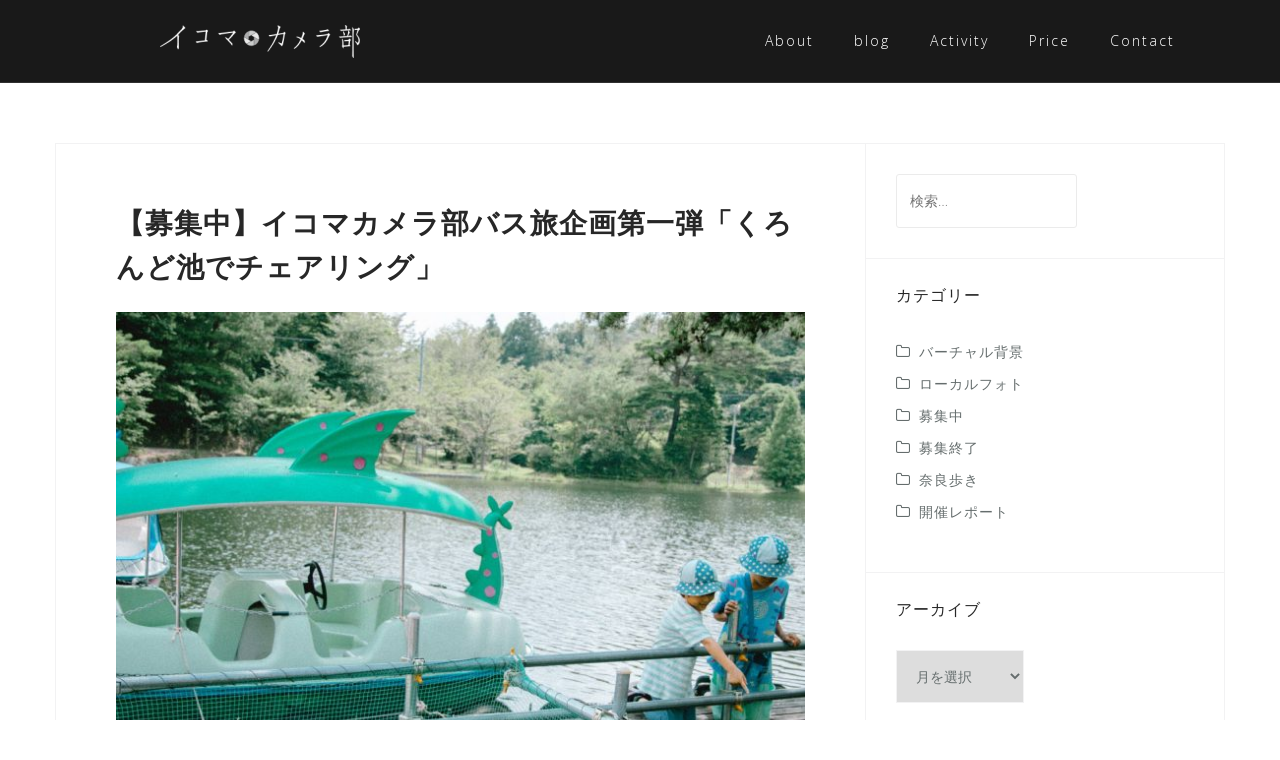

--- FILE ---
content_type: text/html; charset=UTF-8
request_url: https://ikomacamera.com/?p=2135
body_size: 41168
content:
<!DOCTYPE html>
<html dir="ltr" lang="ja" prefix="og: https://ogp.me/ns#">
<head>
<meta charset="UTF-8">
<meta name="viewport" content="width=device-width, initial-scale=1">
<link rel="profile" href="http://gmpg.org/xfn/11">
<link rel="pingback" href="https://ikomacamera.com/wp/xmlrpc.php">

<title>【募集中】イコマカメラ部バス旅企画第一弾「くろんど池でチェアリング」 | イコマカメラ部</title>

		<!-- All in One SEO 4.4.7 - aioseo.com -->
		<meta name="robots" content="max-image-preview:large" />
		<link rel="canonical" href="https://ikomacamera.com/?p=2135" />
		<meta name="generator" content="All in One SEO (AIOSEO) 4.4.7" />
		<meta property="og:locale" content="ja_JP" />
		<meta property="og:site_name" content="イコマカメラ部" />
		<meta property="og:type" content="article" />
		<meta property="og:title" content="【募集中】イコマカメラ部バス旅企画第一弾「くろんど池でチェアリング」 | イコマカメラ部" />
		<meta property="og:url" content="https://ikomacamera.com/?p=2135" />
		<meta property="fb:app_id" content="343447626253707" />
		<meta property="fb:admins" content="ikomacamera" />
		<meta property="og:image" content="https://ikomacamera.com/wp/wp-content/uploads/2019/01/cropped-logo_white.png" />
		<meta property="og:image:secure_url" content="https://ikomacamera.com/wp/wp-content/uploads/2019/01/cropped-logo_white.png" />
		<meta property="article:published_time" content="2023-10-01T07:46:21+00:00" />
		<meta property="article:modified_time" content="2023-10-05T00:53:06+00:00" />
		<meta name="twitter:card" content="summary" />
		<meta name="twitter:title" content="【募集中】イコマカメラ部バス旅企画第一弾「くろんど池でチェアリング」 | イコマカメラ部" />
		<meta name="twitter:image" content="https://ikomacamera.com/wp/wp-content/uploads/2019/01/cropped-logo_white.png" />
		<meta name="google" content="nositelinkssearchbox" />
		<script type="application/ld+json" class="aioseo-schema">
			{"@context":"https:\/\/schema.org","@graph":[{"@type":"Article","@id":"https:\/\/ikomacamera.com\/?p=2135#article","name":"\u3010\u52df\u96c6\u4e2d\u3011\u30a4\u30b3\u30de\u30ab\u30e1\u30e9\u90e8\u30d0\u30b9\u65c5\u4f01\u753b\u7b2c\u4e00\u5f3e\u300c\u304f\u308d\u3093\u3069\u6c60\u3067\u30c1\u30a7\u30a2\u30ea\u30f3\u30b0\u300d | \u30a4\u30b3\u30de\u30ab\u30e1\u30e9\u90e8","headline":"\u3010\u52df\u96c6\u4e2d\u3011\u30a4\u30b3\u30de\u30ab\u30e1\u30e9\u90e8\u30d0\u30b9\u65c5\u4f01\u753b\u7b2c\u4e00\u5f3e\u300c\u304f\u308d\u3093\u3069\u6c60\u3067\u30c1\u30a7\u30a2\u30ea\u30f3\u30b0\u300d","author":{"@id":"https:\/\/ikomacamera.com\/?author=1#author"},"publisher":{"@id":"https:\/\/ikomacamera.com\/#organization"},"image":{"@type":"ImageObject","url":"https:\/\/ikomacamera.com\/wp\/wp-content\/uploads\/2023\/10\/510.jpg","width":1624,"height":1008},"datePublished":"2023-10-01T07:46:21+09:00","dateModified":"2023-10-05T00:53:06+09:00","inLanguage":"ja","mainEntityOfPage":{"@id":"https:\/\/ikomacamera.com\/?p=2135#webpage"},"isPartOf":{"@id":"https:\/\/ikomacamera.com\/?p=2135#webpage"},"articleSection":"\u52df\u96c6\u4e2d"},{"@type":"BreadcrumbList","@id":"https:\/\/ikomacamera.com\/?p=2135#breadcrumblist","itemListElement":[{"@type":"ListItem","@id":"https:\/\/ikomacamera.com\/#listItem","position":1,"item":{"@type":"WebPage","@id":"https:\/\/ikomacamera.com\/","name":"\u5bb6","description":"\u6280\u8853\u306e\u5411\u4e0a\u3084\u5199\u771f\u306e\u8868\u73fe\u3092\u5b66\u3076\u5834\u3068\u3057\u3066\u3002 \u751f\u99d2\u5e02\u306e\u9b45\u529b\u3092\u767a\u4fe1\u3057\u3066\u30d5\u30a1\u30f3\u3092\u5897\u3084\u3057\u3001\u5730\u57df\u3092\u5199\u771f\u3067\u76db\u308a\u4e0a\u3052\u308b\u6d3b\u52d5\u3067\u3059\u3002\u751f\u99d2\u5e02\u6c11\u306e\u65b9\u3082\u305d\u3046\u3067\u306a\u3044\u65b9\u3082\u3002\u4e00\u7dd2\u306b\u30ab\u30e1\u30e9\u3067\u751f\u99d2\u3092\u697d\u3057\u307f\u307e\u305b\u3093\u304b\uff1f","url":"https:\/\/ikomacamera.com\/"},"nextItem":"https:\/\/ikomacamera.com\/?p=2135#listItem"},{"@type":"ListItem","@id":"https:\/\/ikomacamera.com\/?p=2135#listItem","position":2,"item":{"@type":"WebPage","@id":"https:\/\/ikomacamera.com\/?p=2135","name":"\u3010\u52df\u96c6\u4e2d\u3011\u30a4\u30b3\u30de\u30ab\u30e1\u30e9\u90e8\u30d0\u30b9\u65c5\u4f01\u753b\u7b2c\u4e00\u5f3e\u300c\u304f\u308d\u3093\u3069\u6c60\u3067\u30c1\u30a7\u30a2\u30ea\u30f3\u30b0\u300d","url":"https:\/\/ikomacamera.com\/?p=2135"},"previousItem":"https:\/\/ikomacamera.com\/#listItem"}]},{"@type":"Organization","@id":"https:\/\/ikomacamera.com\/#organization","name":"\u30a4\u30b3\u30de\u30ab\u30e1\u30e9\u90e8","url":"https:\/\/ikomacamera.com\/","logo":{"@type":"ImageObject","url":"https:\/\/ikomacamera.com\/wp\/wp-content\/uploads\/2019\/01\/cropped-logo_white.png","@id":"https:\/\/ikomacamera.com\/?p=2135\/#organizationLogo","width":200,"height":33},"image":{"@id":"https:\/\/ikomacamera.com\/#organizationLogo"}},{"@type":"Person","@id":"https:\/\/ikomacamera.com\/?author=1#author","url":"https:\/\/ikomacamera.com\/?author=1","name":"ikomacamera","image":{"@type":"ImageObject","@id":"https:\/\/ikomacamera.com\/?p=2135#authorImage","url":"https:\/\/secure.gravatar.com\/avatar\/8af9721d1789d1aa031984d9cde98ef1?s=96&d=mm&r=g","width":96,"height":96,"caption":"ikomacamera"}},{"@type":"WebPage","@id":"https:\/\/ikomacamera.com\/?p=2135#webpage","url":"https:\/\/ikomacamera.com\/?p=2135","name":"\u3010\u52df\u96c6\u4e2d\u3011\u30a4\u30b3\u30de\u30ab\u30e1\u30e9\u90e8\u30d0\u30b9\u65c5\u4f01\u753b\u7b2c\u4e00\u5f3e\u300c\u304f\u308d\u3093\u3069\u6c60\u3067\u30c1\u30a7\u30a2\u30ea\u30f3\u30b0\u300d | \u30a4\u30b3\u30de\u30ab\u30e1\u30e9\u90e8","inLanguage":"ja","isPartOf":{"@id":"https:\/\/ikomacamera.com\/#website"},"breadcrumb":{"@id":"https:\/\/ikomacamera.com\/?p=2135#breadcrumblist"},"author":{"@id":"https:\/\/ikomacamera.com\/?author=1#author"},"creator":{"@id":"https:\/\/ikomacamera.com\/?author=1#author"},"image":{"@type":"ImageObject","url":"https:\/\/ikomacamera.com\/wp\/wp-content\/uploads\/2023\/10\/510.jpg","@id":"https:\/\/ikomacamera.com\/?p=2135\/#mainImage","width":1624,"height":1008},"primaryImageOfPage":{"@id":"https:\/\/ikomacamera.com\/?p=2135#mainImage"},"datePublished":"2023-10-01T07:46:21+09:00","dateModified":"2023-10-05T00:53:06+09:00"},{"@type":"WebSite","@id":"https:\/\/ikomacamera.com\/#website","url":"https:\/\/ikomacamera.com\/","name":"\u30a4\u30b3\u30de\u30ab\u30e1\u30e9\u90e8","inLanguage":"ja","publisher":{"@id":"https:\/\/ikomacamera.com\/#organization"}}]}
		</script>
		<!-- All in One SEO -->

<link rel='dns-prefetch' href='//www.google.com' />
<link rel='dns-prefetch' href='//fonts.googleapis.com' />
<link rel='dns-prefetch' href='//s.w.org' />
<link rel="alternate" type="application/rss+xml" title="イコマカメラ部 &raquo; フィード" href="https://ikomacamera.com/?feed=rss2" />
<link rel="alternate" type="application/rss+xml" title="イコマカメラ部 &raquo; コメントフィード" href="https://ikomacamera.com/?feed=comments-rss2" />
		<script type="text/javascript">
			window._wpemojiSettings = {"baseUrl":"https:\/\/s.w.org\/images\/core\/emoji\/13.0.1\/72x72\/","ext":".png","svgUrl":"https:\/\/s.w.org\/images\/core\/emoji\/13.0.1\/svg\/","svgExt":".svg","source":{"concatemoji":"https:\/\/ikomacamera.com\/wp\/wp-includes\/js\/wp-emoji-release.min.js?ver=5.7.14"}};
			!function(e,a,t){var n,r,o,i=a.createElement("canvas"),p=i.getContext&&i.getContext("2d");function s(e,t){var a=String.fromCharCode;p.clearRect(0,0,i.width,i.height),p.fillText(a.apply(this,e),0,0);e=i.toDataURL();return p.clearRect(0,0,i.width,i.height),p.fillText(a.apply(this,t),0,0),e===i.toDataURL()}function c(e){var t=a.createElement("script");t.src=e,t.defer=t.type="text/javascript",a.getElementsByTagName("head")[0].appendChild(t)}for(o=Array("flag","emoji"),t.supports={everything:!0,everythingExceptFlag:!0},r=0;r<o.length;r++)t.supports[o[r]]=function(e){if(!p||!p.fillText)return!1;switch(p.textBaseline="top",p.font="600 32px Arial",e){case"flag":return s([127987,65039,8205,9895,65039],[127987,65039,8203,9895,65039])?!1:!s([55356,56826,55356,56819],[55356,56826,8203,55356,56819])&&!s([55356,57332,56128,56423,56128,56418,56128,56421,56128,56430,56128,56423,56128,56447],[55356,57332,8203,56128,56423,8203,56128,56418,8203,56128,56421,8203,56128,56430,8203,56128,56423,8203,56128,56447]);case"emoji":return!s([55357,56424,8205,55356,57212],[55357,56424,8203,55356,57212])}return!1}(o[r]),t.supports.everything=t.supports.everything&&t.supports[o[r]],"flag"!==o[r]&&(t.supports.everythingExceptFlag=t.supports.everythingExceptFlag&&t.supports[o[r]]);t.supports.everythingExceptFlag=t.supports.everythingExceptFlag&&!t.supports.flag,t.DOMReady=!1,t.readyCallback=function(){t.DOMReady=!0},t.supports.everything||(n=function(){t.readyCallback()},a.addEventListener?(a.addEventListener("DOMContentLoaded",n,!1),e.addEventListener("load",n,!1)):(e.attachEvent("onload",n),a.attachEvent("onreadystatechange",function(){"complete"===a.readyState&&t.readyCallback()})),(n=t.source||{}).concatemoji?c(n.concatemoji):n.wpemoji&&n.twemoji&&(c(n.twemoji),c(n.wpemoji)))}(window,document,window._wpemojiSettings);
		</script>
		<style type="text/css">
img.wp-smiley,
img.emoji {
	display: inline !important;
	border: none !important;
	box-shadow: none !important;
	height: 1em !important;
	width: 1em !important;
	margin: 0 .07em !important;
	vertical-align: -0.1em !important;
	background: none !important;
	padding: 0 !important;
}
</style>
	<link rel='stylesheet' id='sdm-styles-css'  href='https://ikomacamera.com/wp/wp-content/plugins/simple-download-monitor/css/sdm_wp_styles.css?ver=5.7.14' type='text/css' media='all' />
<link rel='stylesheet' id='bootstrap-css'  href='https://ikomacamera.com/wp/wp-content/themes/astrid/css/bootstrap/bootstrap.min.css?ver=1' type='text/css' media='all' />
<link rel='stylesheet' id='wp-block-library-css'  href='https://ikomacamera.com/wp/wp-includes/css/dist/block-library/style.min.css?ver=5.7.14' type='text/css' media='all' />
<link rel='stylesheet' id='contact-form-7-css'  href='https://ikomacamera.com/wp/wp-content/plugins/contact-form-7/includes/css/styles.css?ver=5.5.6.1' type='text/css' media='all' />
<link rel='stylesheet' id='astrid-style-css'  href='https://ikomacamera.com/wp/wp-content/themes/astrid/style.css?ver=5.7.14' type='text/css' media='all' />
<style id='astrid-style-inline-css' type='text/css'>
.site-header {position: fixed;}
.woocommerce .woocommerce-message:before,.woocommerce #payment #place_order,.woocommerce-page #payment #place_order,.woocommerce .cart .button, .woocommerce .cart input.button,.woocommerce-cart .wc-proceed-to-checkout a.checkout-button,.woocommerce #review_form #respond .form-submit input,.woocommerce a.button,.woocommerce div.product form.cart .button,.woocommerce .star-rating,.page-header .page-title .fa,.site-footer a:hover,.footer-info a:hover,.footer-widgets a:hover,.testimonial-title a:hover,.employee-title a:hover,.fact .fa,.service-title a:hover,.widget-area .widget a:hover,.entry-meta a:hover,.entry-footer a:hover,.entry-title a:hover,.comment-navigation a:hover,.posts-navigation a:hover,.post-navigation a:hover,.main-navigation a:hover,.main-navigation li.focus > a,a,a:hover,button,.button,input[type="button"],input[type="reset"],input[type="submit"] { color:#507ea4}
.social-menu-widget a,.woocommerce span.onsale,.woocommerce #payment #place_order:hover, .woocommerce-page #payment #place_order:hover,.woocommerce .cart .button:hover, .woocommerce .cart input.button:hover,.woocommerce-cart .wc-proceed-to-checkout a.checkout-button:hover,.woocommerce #review_form #respond .form-submit input:hover,.woocommerce div.product form.cart .button:hover,.woocommerce a.button:hover,.preloader-inner ul li,.progress-animate,button:hover,.button:hover,input[type="button"]:hover,input[type="reset"]:hover,input[type="submit"]:hover { background-color:#507ea4}
.woocommerce .woocommerce-message,.woocommerce #payment #place_order,.woocommerce-page #payment #place_order,.woocommerce .cart .button, .woocommerce .cart input.button,.woocommerce-cart .wc-proceed-to-checkout a.checkout-button,.woocommerce #review_form #respond .form-submit input,.woocommerce a.button,.woocommerce div.product form.cart .button,.main-navigation li a::after,.main-navigation li a::before,button,.button,input[type="button"],input[type="reset"],input[type="submit"] { border-color:#507ea4}
.site-title a,.site-title a:hover { color:#000000}
.site-description { color:#BDBDBD}
.site-header,.site-header.header-scrolled { background-color:rgba(0,0,0,0.9)}
@media only screen and (max-width: 1024px) { .site-header.has-header,.site-header.has-video,.site-header.has-single,.site-header.has-shortcode { background-color:rgba(0,0,0,0.9)} }
body, .widget-area .widget, .widget-area .widget a { color:#656D6D}
.footer-widgets, .site-footer, .footer-info { background-color:#202529}
body {font-family: 'Open Sans', sans-serif,"a-otf-gothic-bbb-pr6n";}
h1, h2, h3, h4, h5, h6, .fact .fact-number, .fact .fact-name, .site-title {font-family:  'Josefin Sans', sans-serif,"a-otf-gothic-bbb-pr6n";}
.site-title { font-size:36px; }
.site-description { font-size:14px; }
h1 { font-size:28px; }
h2 { font-size:15px; }
h3 { font-size:16px; }
h4 { font-size:16px; }
h5 { font-size:14px; }
h6 { font-size:12px; }
body { font-size:14px; }

</style>
<link rel='stylesheet' id='astrid-body-fonts-css'  href='//fonts.googleapis.com/css?family=Open+Sans%3A300%2C300italic%2C600%2C600italic&#038;ver=5.7.14' type='text/css' media='all' />
<link rel='stylesheet' id='astrid-headings-fonts-css'  href='//fonts.googleapis.com/css?family=Josefin+Sans%3A300italic%2C300&#038;ver=5.7.14' type='text/css' media='all' />
<link rel='stylesheet' id='font-awesome-css'  href='https://ikomacamera.com/wp/wp-content/themes/astrid/fonts/font-awesome.min.css?ver=5.7.14' type='text/css' media='all' />
<script type='text/javascript' src='https://ikomacamera.com/wp/wp-includes/js/jquery/jquery.min.js?ver=3.5.1' id='jquery-core-js'></script>
<script type='text/javascript' src='https://ikomacamera.com/wp/wp-includes/js/jquery/jquery-migrate.min.js?ver=3.3.2' id='jquery-migrate-js'></script>
<script type='text/javascript' id='sdm-scripts-js-extra'>
/* <![CDATA[ */
var sdm_ajax_script = {"ajaxurl":"https:\/\/ikomacamera.com\/wp\/wp-admin\/admin-ajax.php"};
/* ]]> */
</script>
<script type='text/javascript' src='https://ikomacamera.com/wp/wp-content/plugins/simple-download-monitor/js/sdm_wp_scripts.js?ver=5.7.14' id='sdm-scripts-js'></script>
<link rel="https://api.w.org/" href="https://ikomacamera.com/index.php?rest_route=/" /><link rel="alternate" type="application/json" href="https://ikomacamera.com/index.php?rest_route=/wp/v2/posts/2135" /><link rel="EditURI" type="application/rsd+xml" title="RSD" href="https://ikomacamera.com/wp/xmlrpc.php?rsd" />
<link rel="wlwmanifest" type="application/wlwmanifest+xml" href="https://ikomacamera.com/wp/wp-includes/wlwmanifest.xml" /> 
<meta name="generator" content="WordPress 5.7.14" />
<link rel='shortlink' href='https://ikomacamera.com/?p=2135' />
<link rel="alternate" type="application/json+oembed" href="https://ikomacamera.com/index.php?rest_route=%2Foembed%2F1.0%2Fembed&#038;url=https%3A%2F%2Fikomacamera.com%2F%3Fp%3D2135" />
<link rel="alternate" type="text/xml+oembed" href="https://ikomacamera.com/index.php?rest_route=%2Foembed%2F1.0%2Fembed&#038;url=https%3A%2F%2Fikomacamera.com%2F%3Fp%3D2135&#038;format=xml" />
<style type="text/css" id="custom-background-css">
body.custom-background { background-color: #ffffff; }
</style>
	<link rel="icon" href="https://ikomacamera.com/wp/wp-content/uploads/2019/01/logo_line-100x100.png" sizes="32x32" />
<link rel="icon" href="https://ikomacamera.com/wp/wp-content/uploads/2019/01/logo_line.png" sizes="192x192" />
<link rel="apple-touch-icon" href="https://ikomacamera.com/wp/wp-content/uploads/2019/01/logo_line.png" />
<meta name="msapplication-TileImage" content="https://ikomacamera.com/wp/wp-content/uploads/2019/01/logo_line.png" />
		<style type="text/css" id="wp-custom-css">
			@media only screen and (max-width: 1024px){
.site-branding, .btn-menu {
    text-align: right;
    width: 50%;
	   margin:8px 0 0px 0;
}
	
}

h1.entry-title{
		line-height:1.6em;
	font-weight:600;
}

	h2{
		font-size:20px;
		line-height:1.6em;
		font-weight:600;
		margin-top:40px;
	}

h2.entry-title{
		font-size:18px;	
}

/*もっと読む消す*/
.read-more{
	display:none;
	
}

/*メインイメージ黒色*/
.header-image::after {
    background-color: rgba(37, 46, 53, 0.4);
}

/*ボタン*/
button, .button, input[type="button"], input[type="reset"], input[type="submit"] {
    padding: 5px 14px;
	  background-color:#333;
	 border:none;
}

.read-more button, .button, a{
	color:#2C9DBF;
	
}

/*サイドバータイトル消す*/
#custom_html-2{
	display:none;
}


.alignnone{
	margin-bottom:5px;
}


.g_map {
  position: relative;
  width: 100%;
  padding: calc(600/ 800 * 100%) 0 0; 
}
  
.g_map iframe {
  position: absolute;
  top: 0;
  left: 0;
  width: 100%;
  height: 100%;
}

	/*recaptcha*/
.grecaptcha-badge { visibility: hidden; }		</style>
		</head>

<body class="post-template-default single single-post postid-2135 single-format-standard custom-background wp-custom-logo group-blog">

<div class="preloader">
<div class="preloader-inner">
	<ul><li></li><li></li><li></li><li></li><li></li><li></li></ul>
</div>
</div>

<div id="page" class="site">
	<a class="skip-link screen-reader-text" href="#content">コンテンツへスキップ</a>

	<header id="masthead" class="site-header " role="banner">
		<div class="container">
			<div class="site-branding col-md-4 col-sm-6 col-xs-12">
				<a href="https://ikomacamera.com/" class="custom-logo-link" rel="home"><img width="200" height="33" src="https://ikomacamera.com/wp/wp-content/uploads/2019/01/cropped-logo_white.png" class="custom-logo" alt="イコマカメラ部" srcset="https://ikomacamera.com/wp/wp-content/uploads/2019/01/cropped-logo_white.png 200w, https://ikomacamera.com/wp/wp-content/uploads/2019/01/cropped-logo_white-100x17.png 100w" sizes="(max-width: 200px) 100vw, 200px" /></a>			</div>
			<div class="btn-menu col-md-8 col-sm-6 col-xs-12"><i class="fa fa-navicon"></i></div>
			<nav id="mainnav" class="main-navigation col-md-8 col-sm-6 col-xs-12" role="navigation">
				<div class="menu-nav-container"><ul id="primary-menu" class="menu"><li id="menu-item-60" class="menu-item menu-item-type-post_type menu-item-object-page menu-item-60"><a href="https://ikomacamera.com/?page_id=7">About</a></li>
<li id="menu-item-1897" class="menu-item menu-item-type-custom menu-item-object-custom menu-item-home menu-item-has-children menu-item-1897"><a href="https://ikomacamera.com/">blog</a>
<ul class="sub-menu">
	<li id="menu-item-1899" class="menu-item menu-item-type-taxonomy menu-item-object-category menu-item-1899"><a href="https://ikomacamera.com/?cat=3">開催レポート</a></li>
	<li id="menu-item-1902" class="menu-item menu-item-type-taxonomy menu-item-object-category current-post-ancestor current-menu-parent current-post-parent menu-item-1902"><a href="https://ikomacamera.com/?cat=1">募集中</a></li>
	<li id="menu-item-1898" class="menu-item menu-item-type-taxonomy menu-item-object-category menu-item-1898"><a href="https://ikomacamera.com/?cat=4">募集終了</a></li>
	<li id="menu-item-1900" class="menu-item menu-item-type-taxonomy menu-item-object-category menu-item-1900"><a href="https://ikomacamera.com/?cat=7">ローカルフォト</a></li>
	<li id="menu-item-1901" class="menu-item menu-item-type-taxonomy menu-item-object-category menu-item-1901"><a href="https://ikomacamera.com/?cat=6">奈良歩き</a></li>
	<li id="menu-item-1903" class="menu-item menu-item-type-taxonomy menu-item-object-category menu-item-1903"><a href="https://ikomacamera.com/?cat=5">バーチャル背景</a></li>
</ul>
</li>
<li id="menu-item-71" class="menu-item menu-item-type-post_type menu-item-object-page menu-item-71"><a href="https://ikomacamera.com/?page_id=62">Activity</a></li>
<li id="menu-item-70" class="menu-item menu-item-type-post_type menu-item-object-page menu-item-70"><a href="https://ikomacamera.com/?page_id=65">Price</a></li>
<li id="menu-item-69" class="menu-item menu-item-type-post_type menu-item-object-page menu-item-69"><a href="https://ikomacamera.com/?page_id=67">Contact</a></li>
</ul></div>			</nav><!-- #site-navigation -->
		</div>
	</header><!-- #masthead -->

			<div class="header-clone"></div>
		

				
	
	<div id="content" class="site-content">
		<div class="container">
	<div id="primary" class="content-area">
		<main id="main" class="site-main" role="main">

		
<article id="post-2135" class="post-2135 post type-post status-publish format-standard has-post-thumbnail hentry category-rec clearfix">


	<header class="entry-header">
		<h1 class="entry-title">【募集中】イコマカメラ部バス旅企画第一弾「くろんど池でチェアリング」</h1>	</header><!-- .entry-header -->	

					<div class="single-thumb">
			<a href="https://ikomacamera.com/?p=2135" title="【募集中】イコマカメラ部バス旅企画第一弾「くろんど池でチェアリング」"><img width="700" height="434" src="https://ikomacamera.com/wp/wp-content/uploads/2023/10/510-700x434.jpg" class="attachment-astrid-large-thumb size-astrid-large-thumb wp-post-image" alt="" loading="lazy" srcset="https://ikomacamera.com/wp/wp-content/uploads/2023/10/510-700x434.jpg 700w, https://ikomacamera.com/wp/wp-content/uploads/2023/10/510-300x186.jpg 300w, https://ikomacamera.com/wp/wp-content/uploads/2023/10/510-1024x636.jpg 1024w, https://ikomacamera.com/wp/wp-content/uploads/2023/10/510-768x477.jpg 768w, https://ikomacamera.com/wp/wp-content/uploads/2023/10/510-1536x953.jpg 1536w, https://ikomacamera.com/wp/wp-content/uploads/2023/10/510-520x323.jpg 520w, https://ikomacamera.com/wp/wp-content/uploads/2023/10/510-360x223.jpg 360w, https://ikomacamera.com/wp/wp-content/uploads/2023/10/510-500x310.jpg 500w, https://ikomacamera.com/wp/wp-content/uploads/2023/10/510-250x155.jpg 250w, https://ikomacamera.com/wp/wp-content/uploads/2023/10/510-100x62.jpg 100w, https://ikomacamera.com/wp/wp-content/uploads/2023/10/510.jpg 1624w" sizes="(max-width: 700px) 100vw, 700px" /></a>
		</div>	
			
		<div class="entry-content">
		
<p>こんにちは。イコマカメラ部、部員の本多と森本です。イコマカメラ部のローカルフォトでは、風景、商店街、地域行事、そこに暮らす人たちなど、今の生駒をゆるりと気楽に撮影しています。今回は生駒市の北部、高山町にある「くろんど池」。しかもバスで向います。のんびりとバスに乗って、秋を気ままに撮影しましょう。</p>



<p>今年、奈良交通は80周年。応援も兼ねてバス旅企画を立ち上げてみました。第ニ弾も企画進行中です。お楽しみに！</p>



<p>※イコマカメラ部は他のカメラサークルとの差別化もあり、30〜40代の女性が中心の会となっております。心苦しいのですが、主催者お二人（小林さん、中垣さん）の要望で、男性の参加は紹介者のみとなっております。大変申し訳ありませんが、今回の企画はご参加頂けません。よろしくお願い致します。</p>



<p>開催日：2023年10月14日（土）<br>8:10　近鉄「北生駒駅」改札前集合(生駒駅→8:06着の電車)<br>8:19　2番のりば　生駒北スポーツセンター行きバスに乗車(440円)<br>9:00頃 くろんど池到着<br>11:30頃「北生駒駅」解散<br>※時間がのびる場合があるので、自由に解散してくださって結構です。</p>



<p>持ち物・服装／カメラ、飲み物、動きやすい服と靴、携帯できるイス（キャンプ用などのイスがある方）<br>参加費／500円（今後の活動費とさせていただきます）<br>定員／8名</p>



<p>雨天中止（中止の場合は、前日もしくは当日の6時までにご連絡させていただきます）</p>



<p>★今回の旅は、中垣&amp;小林ではなく、部員に企画してもらいました。いつもとは違う雰囲気で楽しめると思います。ぜひご参加くださいね！！（小林もチラッと参加します！）</p>



<div class="wp-block-buttons is-content-justification-center">
<div class="wp-block-button has-custom-width wp-block-button__width-75"><a class="wp-block-button__link" href="https://ws.formzu.net/dist/S214903436/">申込フォーム</a></div>
</div>



<figure class="wp-block-gallery columns-2 is-cropped"><ul class="blocks-gallery-grid"><li class="blocks-gallery-item"><figure><img loading="lazy" width="960" height="960" src="https://ikomacamera.com/wp/wp-content/uploads/2023/10/messageImage_1696144347499.jpg" alt="" data-id="2137" data-full-url="https://ikomacamera.com/wp/wp-content/uploads/2023/10/messageImage_1696144347499.jpg" data-link="https://ikomacamera.com/?attachment_id=2137" class="wp-image-2137" srcset="https://ikomacamera.com/wp/wp-content/uploads/2023/10/messageImage_1696144347499.jpg 960w, https://ikomacamera.com/wp/wp-content/uploads/2023/10/messageImage_1696144347499-300x300.jpg 300w, https://ikomacamera.com/wp/wp-content/uploads/2023/10/messageImage_1696144347499-150x150.jpg 150w, https://ikomacamera.com/wp/wp-content/uploads/2023/10/messageImage_1696144347499-768x768.jpg 768w, https://ikomacamera.com/wp/wp-content/uploads/2023/10/messageImage_1696144347499-700x700.jpg 700w, https://ikomacamera.com/wp/wp-content/uploads/2023/10/messageImage_1696144347499-520x520.jpg 520w, https://ikomacamera.com/wp/wp-content/uploads/2023/10/messageImage_1696144347499-360x360.jpg 360w, https://ikomacamera.com/wp/wp-content/uploads/2023/10/messageImage_1696144347499-250x250.jpg 250w, https://ikomacamera.com/wp/wp-content/uploads/2023/10/messageImage_1696144347499-100x100.jpg 100w" sizes="(max-width: 960px) 100vw, 960px" /></figure></li><li class="blocks-gallery-item"><figure><img loading="lazy" width="960" height="960" src="https://ikomacamera.com/wp/wp-content/uploads/2023/10/messageImage_1696144360522.jpg" alt="" data-id="2138" data-full-url="https://ikomacamera.com/wp/wp-content/uploads/2023/10/messageImage_1696144360522.jpg" data-link="https://ikomacamera.com/?attachment_id=2138" class="wp-image-2138" srcset="https://ikomacamera.com/wp/wp-content/uploads/2023/10/messageImage_1696144360522.jpg 960w, https://ikomacamera.com/wp/wp-content/uploads/2023/10/messageImage_1696144360522-300x300.jpg 300w, https://ikomacamera.com/wp/wp-content/uploads/2023/10/messageImage_1696144360522-150x150.jpg 150w, https://ikomacamera.com/wp/wp-content/uploads/2023/10/messageImage_1696144360522-768x768.jpg 768w, https://ikomacamera.com/wp/wp-content/uploads/2023/10/messageImage_1696144360522-700x700.jpg 700w, https://ikomacamera.com/wp/wp-content/uploads/2023/10/messageImage_1696144360522-520x520.jpg 520w, https://ikomacamera.com/wp/wp-content/uploads/2023/10/messageImage_1696144360522-360x360.jpg 360w, https://ikomacamera.com/wp/wp-content/uploads/2023/10/messageImage_1696144360522-250x250.jpg 250w, https://ikomacamera.com/wp/wp-content/uploads/2023/10/messageImage_1696144360522-100x100.jpg 100w" sizes="(max-width: 960px) 100vw, 960px" /></figure></li></ul></figure>
	</div>
	
			
	</article><!-- #post-## -->

	<nav class="navigation post-navigation" role="navigation" aria-label="投稿">
		<h2 class="screen-reader-text">投稿ナビゲーション</h2>
		<div class="nav-links"><div class="nav-previous"><a href="https://ikomacamera.com/?p=2115" rel="prev">【終了】テーブルフォト・商品撮影WS</a></div></div>
	</nav>
		</main><!-- #main -->
	</div><!-- #primary -->


<aside id="secondary" class="widget-area" role="complementary">
	<aside id="custom_html-2" class="widget_text widget widget_custom_html"><h4 class="widget-title">Blog</h4><div class="textwidget custom-html-widget"></div></aside><aside id="search-2" class="widget widget_search"><form role="search" method="get" class="search-form" action="https://ikomacamera.com/">
				<label>
					<span class="screen-reader-text">検索:</span>
					<input type="search" class="search-field" placeholder="検索&hellip;" value="" name="s" />
				</label>
				<input type="submit" class="search-submit" value="検索" />
			</form></aside><aside id="categories-2" class="widget widget_categories"><h4 class="widget-title">カテゴリー</h4>
			<ul>
					<li class="cat-item cat-item-5"><a href="https://ikomacamera.com/?cat=5">バーチャル背景</a>
</li>
	<li class="cat-item cat-item-7"><a href="https://ikomacamera.com/?cat=7">ローカルフォト</a>
</li>
	<li class="cat-item cat-item-1"><a href="https://ikomacamera.com/?cat=1">募集中</a>
</li>
	<li class="cat-item cat-item-4"><a href="https://ikomacamera.com/?cat=4">募集終了</a>
</li>
	<li class="cat-item cat-item-6"><a href="https://ikomacamera.com/?cat=6">奈良歩き</a>
</li>
	<li class="cat-item cat-item-3"><a href="https://ikomacamera.com/?cat=3">開催レポート</a>
</li>
			</ul>

			</aside><aside id="archives-2" class="widget widget_archive"><h4 class="widget-title">アーカイブ</h4>		<label class="screen-reader-text" for="archives-dropdown-2">アーカイブ</label>
		<select id="archives-dropdown-2" name="archive-dropdown">
			
			<option value="">月を選択</option>
				<option value='https://ikomacamera.com/?m=202310'> 2023年10月 </option>
	<option value='https://ikomacamera.com/?m=202305'> 2023年5月 </option>
	<option value='https://ikomacamera.com/?m=202304'> 2023年4月 </option>
	<option value='https://ikomacamera.com/?m=202211'> 2022年11月 </option>
	<option value='https://ikomacamera.com/?m=202210'> 2022年10月 </option>
	<option value='https://ikomacamera.com/?m=202209'> 2022年9月 </option>
	<option value='https://ikomacamera.com/?m=202208'> 2022年8月 </option>
	<option value='https://ikomacamera.com/?m=202207'> 2022年7月 </option>
	<option value='https://ikomacamera.com/?m=202206'> 2022年6月 </option>
	<option value='https://ikomacamera.com/?m=202204'> 2022年4月 </option>
	<option value='https://ikomacamera.com/?m=202203'> 2022年3月 </option>
	<option value='https://ikomacamera.com/?m=202201'> 2022年1月 </option>
	<option value='https://ikomacamera.com/?m=202112'> 2021年12月 </option>
	<option value='https://ikomacamera.com/?m=202111'> 2021年11月 </option>
	<option value='https://ikomacamera.com/?m=202109'> 2021年9月 </option>
	<option value='https://ikomacamera.com/?m=202108'> 2021年8月 </option>
	<option value='https://ikomacamera.com/?m=202107'> 2021年7月 </option>
	<option value='https://ikomacamera.com/?m=202106'> 2021年6月 </option>
	<option value='https://ikomacamera.com/?m=202104'> 2021年4月 </option>
	<option value='https://ikomacamera.com/?m=202012'> 2020年12月 </option>
	<option value='https://ikomacamera.com/?m=202011'> 2020年11月 </option>
	<option value='https://ikomacamera.com/?m=202009'> 2020年9月 </option>
	<option value='https://ikomacamera.com/?m=202007'> 2020年7月 </option>
	<option value='https://ikomacamera.com/?m=202004'> 2020年4月 </option>
	<option value='https://ikomacamera.com/?m=202003'> 2020年3月 </option>
	<option value='https://ikomacamera.com/?m=202002'> 2020年2月 </option>
	<option value='https://ikomacamera.com/?m=202001'> 2020年1月 </option>
	<option value='https://ikomacamera.com/?m=201912'> 2019年12月 </option>
	<option value='https://ikomacamera.com/?m=201911'> 2019年11月 </option>
	<option value='https://ikomacamera.com/?m=201910'> 2019年10月 </option>
	<option value='https://ikomacamera.com/?m=201909'> 2019年9月 </option>
	<option value='https://ikomacamera.com/?m=201908'> 2019年8月 </option>
	<option value='https://ikomacamera.com/?m=201907'> 2019年7月 </option>
	<option value='https://ikomacamera.com/?m=201906'> 2019年6月 </option>
	<option value='https://ikomacamera.com/?m=201905'> 2019年5月 </option>
	<option value='https://ikomacamera.com/?m=201904'> 2019年4月 </option>
	<option value='https://ikomacamera.com/?m=201903'> 2019年3月 </option>
	<option value='https://ikomacamera.com/?m=201902'> 2019年2月 </option>
	<option value='https://ikomacamera.com/?m=201901'> 2019年1月 </option>
	<option value='https://ikomacamera.com/?m=201812'> 2018年12月 </option>
	<option value='https://ikomacamera.com/?m=201811'> 2018年11月 </option>

		</select>

<script type="text/javascript">
/* <![CDATA[ */
(function() {
	var dropdown = document.getElementById( "archives-dropdown-2" );
	function onSelectChange() {
		if ( dropdown.options[ dropdown.selectedIndex ].value !== '' ) {
			document.location.href = this.options[ this.selectedIndex ].value;
		}
	}
	dropdown.onchange = onSelectChange;
})();
/* ]]> */
</script>
			</aside></aside><!-- #secondary -->

		</div>
	</div><!-- #content -->

	<div class="footer-wrapper">
					
	
	<div id="sidebar-footer" class="footer-widgets" role="complementary">
		<div class="container">
							<div class="sidebar-column col-md-6">
					<aside id="text-3" class="widget widget_text"><h3 class="widget-title">イコマカメラ部とは</h3>			<div class="textwidget"><p><span style="font-weight: 400;">技術の向上や写真の表現を学ぶ場として</span><span style="font-weight: 400;">。</span><span style="font-weight: 400;"><br />
</span><span style="font-weight: 400;">生駒市の魅力を発信してファンを増やし、地域を写真で盛り上げる活動です。生駒市民の方もそうでない方も。一緒にカメラで生駒を</span><span style="font-weight: 400;">楽しみませんか？</span></p>
<p>LineID：@ikomacamera<br />
インスタ：<a href="https://www.instagram.com/ikomacamera/" target="_blank" rel="noopener" data-saferedirecturl="https://www.google.com/url?q=https://www.instagram.com/ikomacamera/&amp;source=gmail&amp;ust=1548560908479000&amp;usg=AFQjCNEDQW63YX2sPUlfs3ygtpCnYU3poQ">https://www.instagram.<wbr />com/ikomacamera/</a><br />
Facebookページ：<a href="https://www.facebook.com/ikomacamera/" target="_blank" rel="noopener" data-saferedirecturl="https://www.google.com/url?q=https://www.facebook.com/ikomacamera/&amp;source=gmail&amp;ust=1548560908479000&amp;usg=AFQjCNGq2vdBtmTE1f-Co8f8sehbUwi9nQ">https://www.<wbr />facebook.com/ikomacamera/</a></p>
</div>
		</aside><aside id="pages-4" class="widget widget_pages"><h3 class="widget-title">Contents</h3>
			<ul>
				<li class="page_item page-item-7"><a href="https://ikomacamera.com/?page_id=7">About</a></li>
<li class="page_item page-item-62"><a href="https://ikomacamera.com/?page_id=62">Activity</a></li>
<li class="page_item page-item-67"><a href="https://ikomacamera.com/?page_id=67">Contact</a></li>
<li class="page_item page-item-65"><a href="https://ikomacamera.com/?page_id=65">Price</a></li>
<li class="page_item page-item-1195"><a href="https://ikomacamera.com/?page_id=1195">スマホ用背景</a></li>
<li class="page_item page-item-1893"><a href="https://ikomacamera.com/?page_id=1893">投稿記事一覧</a></li>
<li class="page_item page-item-1169"><a href="https://ikomacamera.com/?page_id=1169">生駒のお店</a></li>
<li class="page_item page-item-1165"><a href="https://ikomacamera.com/?page_id=1165">生駒の風景</a></li>
			</ul>

			</aside>				</div>
				
							<div class="sidebar-column col-md-6">
					<aside id="media_image-3" class="widget widget_media_image"><img width="300" height="200" src="https://ikomacamera.com/wp/wp-content/uploads/2018/11/DSC00116-300x200.jpg" class="image wp-image-23  attachment-medium size-medium" alt="" loading="lazy" style="max-width: 100%; height: auto;" srcset="https://ikomacamera.com/wp/wp-content/uploads/2018/11/DSC00116-300x200.jpg 300w, https://ikomacamera.com/wp/wp-content/uploads/2018/11/DSC00116-768x512.jpg 768w, https://ikomacamera.com/wp/wp-content/uploads/2018/11/DSC00116-1024x682.jpg 1024w, https://ikomacamera.com/wp/wp-content/uploads/2018/11/DSC00116-700x467.jpg 700w, https://ikomacamera.com/wp/wp-content/uploads/2018/11/DSC00116-520x347.jpg 520w, https://ikomacamera.com/wp/wp-content/uploads/2018/11/DSC00116-360x240.jpg 360w, https://ikomacamera.com/wp/wp-content/uploads/2018/11/DSC00116-250x167.jpg 250w, https://ikomacamera.com/wp/wp-content/uploads/2018/11/DSC00116-100x67.jpg 100w, https://ikomacamera.com/wp/wp-content/uploads/2018/11/DSC00116.jpg 2000w" sizes="(max-width: 300px) 100vw, 300px" /></aside>				</div>
				
					</div>	
	</div>				
				
		<footer id="colophon" class="site-footer" role="contentinfo">	
			<div class="site-info container">
				<nav id="footernav" class="footer-navigation" role="navigation">
					<div class="menu-nav-container"><ul id="footer-menu" class="menu"><li class="menu-item menu-item-type-post_type menu-item-object-page menu-item-60"><a href="https://ikomacamera.com/?page_id=7">About</a></li>
<li class="menu-item menu-item-type-custom menu-item-object-custom menu-item-home menu-item-has-children menu-item-1897"><a href="https://ikomacamera.com/">blog</a></li>
<li class="menu-item menu-item-type-post_type menu-item-object-page menu-item-71"><a href="https://ikomacamera.com/?page_id=62">Activity</a></li>
<li class="menu-item menu-item-type-post_type menu-item-object-page menu-item-70"><a href="https://ikomacamera.com/?page_id=65">Price</a></li>
<li class="menu-item menu-item-type-post_type menu-item-object-page menu-item-69"><a href="https://ikomacamera.com/?page_id=67">Contact</a></li>
</ul></div>				</nav><!-- #site-navigation -->
				<div class="site-copyright">
					<a href="https://ja.wordpress.org/">Powered by WordPress</a><span class="sep"> | </span>テーマ: <a href="http://athemes.com/theme/astrid" rel="nofollow">Astrid</a> by aThemes.				</div>
			</div><!-- .site-info -->
		</footer><!-- #colophon -->
	</div>

</div><!-- #page -->

<script type='text/javascript' src='https://ikomacamera.com/wp/wp-includes/js/dist/vendor/wp-polyfill.min.js?ver=7.4.4' id='wp-polyfill-js'></script>
<script type='text/javascript' id='wp-polyfill-js-after'>
( 'fetch' in window ) || document.write( '<script src="https://ikomacamera.com/wp/wp-includes/js/dist/vendor/wp-polyfill-fetch.min.js?ver=3.0.0"></scr' + 'ipt>' );( document.contains ) || document.write( '<script src="https://ikomacamera.com/wp/wp-includes/js/dist/vendor/wp-polyfill-node-contains.min.js?ver=3.42.0"></scr' + 'ipt>' );( window.DOMRect ) || document.write( '<script src="https://ikomacamera.com/wp/wp-includes/js/dist/vendor/wp-polyfill-dom-rect.min.js?ver=3.42.0"></scr' + 'ipt>' );( window.URL && window.URL.prototype && window.URLSearchParams ) || document.write( '<script src="https://ikomacamera.com/wp/wp-includes/js/dist/vendor/wp-polyfill-url.min.js?ver=3.6.4"></scr' + 'ipt>' );( window.FormData && window.FormData.prototype.keys ) || document.write( '<script src="https://ikomacamera.com/wp/wp-includes/js/dist/vendor/wp-polyfill-formdata.min.js?ver=3.0.12"></scr' + 'ipt>' );( Element.prototype.matches && Element.prototype.closest ) || document.write( '<script src="https://ikomacamera.com/wp/wp-includes/js/dist/vendor/wp-polyfill-element-closest.min.js?ver=2.0.2"></scr' + 'ipt>' );( 'objectFit' in document.documentElement.style ) || document.write( '<script src="https://ikomacamera.com/wp/wp-includes/js/dist/vendor/wp-polyfill-object-fit.min.js?ver=2.3.4"></scr' + 'ipt>' );
</script>
<script type='text/javascript' id='contact-form-7-js-extra'>
/* <![CDATA[ */
var wpcf7 = {"api":{"root":"https:\/\/ikomacamera.com\/index.php?rest_route=\/","namespace":"contact-form-7\/v1"}};
/* ]]> */
</script>
<script type='text/javascript' src='https://ikomacamera.com/wp/wp-content/plugins/contact-form-7/includes/js/index.js?ver=5.5.6.1' id='contact-form-7-js'></script>
<script type='text/javascript' src='https://ikomacamera.com/wp/wp-content/themes/astrid/js/main.js?ver=5.7.14' id='astrid-main-js'></script>
<script type='text/javascript' src='https://ikomacamera.com/wp/wp-content/themes/astrid/js/scripts.min.js?ver=20210510' id='astrid-scripts-js'></script>
<!--[if lt IE 9]>
<script type='text/javascript' src='https://ikomacamera.com/wp/wp-content/themes/astrid/js/html5shiv.js?ver=5.7.14' id='astrid-html5shiv-js'></script>
<![endif]-->
<script type='text/javascript' src='https://www.google.com/recaptcha/api.js?render=6LcKd0sbAAAAAH79__mDoisEDiHIhb5SLkY6CdKE&#038;ver=3.0' id='google-recaptcha-js'></script>
<script type='text/javascript' id='wpcf7-recaptcha-js-extra'>
/* <![CDATA[ */
var wpcf7_recaptcha = {"sitekey":"6LcKd0sbAAAAAH79__mDoisEDiHIhb5SLkY6CdKE","actions":{"homepage":"homepage","contactform":"contactform"}};
/* ]]> */
</script>
<script type='text/javascript' src='https://ikomacamera.com/wp/wp-content/plugins/contact-form-7/modules/recaptcha/index.js?ver=5.5.6.1' id='wpcf7-recaptcha-js'></script>
<script type='text/javascript' src='https://ikomacamera.com/wp/wp-includes/js/wp-embed.min.js?ver=5.7.14' id='wp-embed-js'></script>

</body>
</html>


--- FILE ---
content_type: text/html; charset=utf-8
request_url: https://www.google.com/recaptcha/api2/anchor?ar=1&k=6LcKd0sbAAAAAH79__mDoisEDiHIhb5SLkY6CdKE&co=aHR0cHM6Ly9pa29tYWNhbWVyYS5jb206NDQz&hl=en&v=PoyoqOPhxBO7pBk68S4YbpHZ&size=invisible&anchor-ms=20000&execute-ms=30000&cb=knwdeds8eo7m
body_size: 48580
content:
<!DOCTYPE HTML><html dir="ltr" lang="en"><head><meta http-equiv="Content-Type" content="text/html; charset=UTF-8">
<meta http-equiv="X-UA-Compatible" content="IE=edge">
<title>reCAPTCHA</title>
<style type="text/css">
/* cyrillic-ext */
@font-face {
  font-family: 'Roboto';
  font-style: normal;
  font-weight: 400;
  font-stretch: 100%;
  src: url(//fonts.gstatic.com/s/roboto/v48/KFO7CnqEu92Fr1ME7kSn66aGLdTylUAMa3GUBHMdazTgWw.woff2) format('woff2');
  unicode-range: U+0460-052F, U+1C80-1C8A, U+20B4, U+2DE0-2DFF, U+A640-A69F, U+FE2E-FE2F;
}
/* cyrillic */
@font-face {
  font-family: 'Roboto';
  font-style: normal;
  font-weight: 400;
  font-stretch: 100%;
  src: url(//fonts.gstatic.com/s/roboto/v48/KFO7CnqEu92Fr1ME7kSn66aGLdTylUAMa3iUBHMdazTgWw.woff2) format('woff2');
  unicode-range: U+0301, U+0400-045F, U+0490-0491, U+04B0-04B1, U+2116;
}
/* greek-ext */
@font-face {
  font-family: 'Roboto';
  font-style: normal;
  font-weight: 400;
  font-stretch: 100%;
  src: url(//fonts.gstatic.com/s/roboto/v48/KFO7CnqEu92Fr1ME7kSn66aGLdTylUAMa3CUBHMdazTgWw.woff2) format('woff2');
  unicode-range: U+1F00-1FFF;
}
/* greek */
@font-face {
  font-family: 'Roboto';
  font-style: normal;
  font-weight: 400;
  font-stretch: 100%;
  src: url(//fonts.gstatic.com/s/roboto/v48/KFO7CnqEu92Fr1ME7kSn66aGLdTylUAMa3-UBHMdazTgWw.woff2) format('woff2');
  unicode-range: U+0370-0377, U+037A-037F, U+0384-038A, U+038C, U+038E-03A1, U+03A3-03FF;
}
/* math */
@font-face {
  font-family: 'Roboto';
  font-style: normal;
  font-weight: 400;
  font-stretch: 100%;
  src: url(//fonts.gstatic.com/s/roboto/v48/KFO7CnqEu92Fr1ME7kSn66aGLdTylUAMawCUBHMdazTgWw.woff2) format('woff2');
  unicode-range: U+0302-0303, U+0305, U+0307-0308, U+0310, U+0312, U+0315, U+031A, U+0326-0327, U+032C, U+032F-0330, U+0332-0333, U+0338, U+033A, U+0346, U+034D, U+0391-03A1, U+03A3-03A9, U+03B1-03C9, U+03D1, U+03D5-03D6, U+03F0-03F1, U+03F4-03F5, U+2016-2017, U+2034-2038, U+203C, U+2040, U+2043, U+2047, U+2050, U+2057, U+205F, U+2070-2071, U+2074-208E, U+2090-209C, U+20D0-20DC, U+20E1, U+20E5-20EF, U+2100-2112, U+2114-2115, U+2117-2121, U+2123-214F, U+2190, U+2192, U+2194-21AE, U+21B0-21E5, U+21F1-21F2, U+21F4-2211, U+2213-2214, U+2216-22FF, U+2308-230B, U+2310, U+2319, U+231C-2321, U+2336-237A, U+237C, U+2395, U+239B-23B7, U+23D0, U+23DC-23E1, U+2474-2475, U+25AF, U+25B3, U+25B7, U+25BD, U+25C1, U+25CA, U+25CC, U+25FB, U+266D-266F, U+27C0-27FF, U+2900-2AFF, U+2B0E-2B11, U+2B30-2B4C, U+2BFE, U+3030, U+FF5B, U+FF5D, U+1D400-1D7FF, U+1EE00-1EEFF;
}
/* symbols */
@font-face {
  font-family: 'Roboto';
  font-style: normal;
  font-weight: 400;
  font-stretch: 100%;
  src: url(//fonts.gstatic.com/s/roboto/v48/KFO7CnqEu92Fr1ME7kSn66aGLdTylUAMaxKUBHMdazTgWw.woff2) format('woff2');
  unicode-range: U+0001-000C, U+000E-001F, U+007F-009F, U+20DD-20E0, U+20E2-20E4, U+2150-218F, U+2190, U+2192, U+2194-2199, U+21AF, U+21E6-21F0, U+21F3, U+2218-2219, U+2299, U+22C4-22C6, U+2300-243F, U+2440-244A, U+2460-24FF, U+25A0-27BF, U+2800-28FF, U+2921-2922, U+2981, U+29BF, U+29EB, U+2B00-2BFF, U+4DC0-4DFF, U+FFF9-FFFB, U+10140-1018E, U+10190-1019C, U+101A0, U+101D0-101FD, U+102E0-102FB, U+10E60-10E7E, U+1D2C0-1D2D3, U+1D2E0-1D37F, U+1F000-1F0FF, U+1F100-1F1AD, U+1F1E6-1F1FF, U+1F30D-1F30F, U+1F315, U+1F31C, U+1F31E, U+1F320-1F32C, U+1F336, U+1F378, U+1F37D, U+1F382, U+1F393-1F39F, U+1F3A7-1F3A8, U+1F3AC-1F3AF, U+1F3C2, U+1F3C4-1F3C6, U+1F3CA-1F3CE, U+1F3D4-1F3E0, U+1F3ED, U+1F3F1-1F3F3, U+1F3F5-1F3F7, U+1F408, U+1F415, U+1F41F, U+1F426, U+1F43F, U+1F441-1F442, U+1F444, U+1F446-1F449, U+1F44C-1F44E, U+1F453, U+1F46A, U+1F47D, U+1F4A3, U+1F4B0, U+1F4B3, U+1F4B9, U+1F4BB, U+1F4BF, U+1F4C8-1F4CB, U+1F4D6, U+1F4DA, U+1F4DF, U+1F4E3-1F4E6, U+1F4EA-1F4ED, U+1F4F7, U+1F4F9-1F4FB, U+1F4FD-1F4FE, U+1F503, U+1F507-1F50B, U+1F50D, U+1F512-1F513, U+1F53E-1F54A, U+1F54F-1F5FA, U+1F610, U+1F650-1F67F, U+1F687, U+1F68D, U+1F691, U+1F694, U+1F698, U+1F6AD, U+1F6B2, U+1F6B9-1F6BA, U+1F6BC, U+1F6C6-1F6CF, U+1F6D3-1F6D7, U+1F6E0-1F6EA, U+1F6F0-1F6F3, U+1F6F7-1F6FC, U+1F700-1F7FF, U+1F800-1F80B, U+1F810-1F847, U+1F850-1F859, U+1F860-1F887, U+1F890-1F8AD, U+1F8B0-1F8BB, U+1F8C0-1F8C1, U+1F900-1F90B, U+1F93B, U+1F946, U+1F984, U+1F996, U+1F9E9, U+1FA00-1FA6F, U+1FA70-1FA7C, U+1FA80-1FA89, U+1FA8F-1FAC6, U+1FACE-1FADC, U+1FADF-1FAE9, U+1FAF0-1FAF8, U+1FB00-1FBFF;
}
/* vietnamese */
@font-face {
  font-family: 'Roboto';
  font-style: normal;
  font-weight: 400;
  font-stretch: 100%;
  src: url(//fonts.gstatic.com/s/roboto/v48/KFO7CnqEu92Fr1ME7kSn66aGLdTylUAMa3OUBHMdazTgWw.woff2) format('woff2');
  unicode-range: U+0102-0103, U+0110-0111, U+0128-0129, U+0168-0169, U+01A0-01A1, U+01AF-01B0, U+0300-0301, U+0303-0304, U+0308-0309, U+0323, U+0329, U+1EA0-1EF9, U+20AB;
}
/* latin-ext */
@font-face {
  font-family: 'Roboto';
  font-style: normal;
  font-weight: 400;
  font-stretch: 100%;
  src: url(//fonts.gstatic.com/s/roboto/v48/KFO7CnqEu92Fr1ME7kSn66aGLdTylUAMa3KUBHMdazTgWw.woff2) format('woff2');
  unicode-range: U+0100-02BA, U+02BD-02C5, U+02C7-02CC, U+02CE-02D7, U+02DD-02FF, U+0304, U+0308, U+0329, U+1D00-1DBF, U+1E00-1E9F, U+1EF2-1EFF, U+2020, U+20A0-20AB, U+20AD-20C0, U+2113, U+2C60-2C7F, U+A720-A7FF;
}
/* latin */
@font-face {
  font-family: 'Roboto';
  font-style: normal;
  font-weight: 400;
  font-stretch: 100%;
  src: url(//fonts.gstatic.com/s/roboto/v48/KFO7CnqEu92Fr1ME7kSn66aGLdTylUAMa3yUBHMdazQ.woff2) format('woff2');
  unicode-range: U+0000-00FF, U+0131, U+0152-0153, U+02BB-02BC, U+02C6, U+02DA, U+02DC, U+0304, U+0308, U+0329, U+2000-206F, U+20AC, U+2122, U+2191, U+2193, U+2212, U+2215, U+FEFF, U+FFFD;
}
/* cyrillic-ext */
@font-face {
  font-family: 'Roboto';
  font-style: normal;
  font-weight: 500;
  font-stretch: 100%;
  src: url(//fonts.gstatic.com/s/roboto/v48/KFO7CnqEu92Fr1ME7kSn66aGLdTylUAMa3GUBHMdazTgWw.woff2) format('woff2');
  unicode-range: U+0460-052F, U+1C80-1C8A, U+20B4, U+2DE0-2DFF, U+A640-A69F, U+FE2E-FE2F;
}
/* cyrillic */
@font-face {
  font-family: 'Roboto';
  font-style: normal;
  font-weight: 500;
  font-stretch: 100%;
  src: url(//fonts.gstatic.com/s/roboto/v48/KFO7CnqEu92Fr1ME7kSn66aGLdTylUAMa3iUBHMdazTgWw.woff2) format('woff2');
  unicode-range: U+0301, U+0400-045F, U+0490-0491, U+04B0-04B1, U+2116;
}
/* greek-ext */
@font-face {
  font-family: 'Roboto';
  font-style: normal;
  font-weight: 500;
  font-stretch: 100%;
  src: url(//fonts.gstatic.com/s/roboto/v48/KFO7CnqEu92Fr1ME7kSn66aGLdTylUAMa3CUBHMdazTgWw.woff2) format('woff2');
  unicode-range: U+1F00-1FFF;
}
/* greek */
@font-face {
  font-family: 'Roboto';
  font-style: normal;
  font-weight: 500;
  font-stretch: 100%;
  src: url(//fonts.gstatic.com/s/roboto/v48/KFO7CnqEu92Fr1ME7kSn66aGLdTylUAMa3-UBHMdazTgWw.woff2) format('woff2');
  unicode-range: U+0370-0377, U+037A-037F, U+0384-038A, U+038C, U+038E-03A1, U+03A3-03FF;
}
/* math */
@font-face {
  font-family: 'Roboto';
  font-style: normal;
  font-weight: 500;
  font-stretch: 100%;
  src: url(//fonts.gstatic.com/s/roboto/v48/KFO7CnqEu92Fr1ME7kSn66aGLdTylUAMawCUBHMdazTgWw.woff2) format('woff2');
  unicode-range: U+0302-0303, U+0305, U+0307-0308, U+0310, U+0312, U+0315, U+031A, U+0326-0327, U+032C, U+032F-0330, U+0332-0333, U+0338, U+033A, U+0346, U+034D, U+0391-03A1, U+03A3-03A9, U+03B1-03C9, U+03D1, U+03D5-03D6, U+03F0-03F1, U+03F4-03F5, U+2016-2017, U+2034-2038, U+203C, U+2040, U+2043, U+2047, U+2050, U+2057, U+205F, U+2070-2071, U+2074-208E, U+2090-209C, U+20D0-20DC, U+20E1, U+20E5-20EF, U+2100-2112, U+2114-2115, U+2117-2121, U+2123-214F, U+2190, U+2192, U+2194-21AE, U+21B0-21E5, U+21F1-21F2, U+21F4-2211, U+2213-2214, U+2216-22FF, U+2308-230B, U+2310, U+2319, U+231C-2321, U+2336-237A, U+237C, U+2395, U+239B-23B7, U+23D0, U+23DC-23E1, U+2474-2475, U+25AF, U+25B3, U+25B7, U+25BD, U+25C1, U+25CA, U+25CC, U+25FB, U+266D-266F, U+27C0-27FF, U+2900-2AFF, U+2B0E-2B11, U+2B30-2B4C, U+2BFE, U+3030, U+FF5B, U+FF5D, U+1D400-1D7FF, U+1EE00-1EEFF;
}
/* symbols */
@font-face {
  font-family: 'Roboto';
  font-style: normal;
  font-weight: 500;
  font-stretch: 100%;
  src: url(//fonts.gstatic.com/s/roboto/v48/KFO7CnqEu92Fr1ME7kSn66aGLdTylUAMaxKUBHMdazTgWw.woff2) format('woff2');
  unicode-range: U+0001-000C, U+000E-001F, U+007F-009F, U+20DD-20E0, U+20E2-20E4, U+2150-218F, U+2190, U+2192, U+2194-2199, U+21AF, U+21E6-21F0, U+21F3, U+2218-2219, U+2299, U+22C4-22C6, U+2300-243F, U+2440-244A, U+2460-24FF, U+25A0-27BF, U+2800-28FF, U+2921-2922, U+2981, U+29BF, U+29EB, U+2B00-2BFF, U+4DC0-4DFF, U+FFF9-FFFB, U+10140-1018E, U+10190-1019C, U+101A0, U+101D0-101FD, U+102E0-102FB, U+10E60-10E7E, U+1D2C0-1D2D3, U+1D2E0-1D37F, U+1F000-1F0FF, U+1F100-1F1AD, U+1F1E6-1F1FF, U+1F30D-1F30F, U+1F315, U+1F31C, U+1F31E, U+1F320-1F32C, U+1F336, U+1F378, U+1F37D, U+1F382, U+1F393-1F39F, U+1F3A7-1F3A8, U+1F3AC-1F3AF, U+1F3C2, U+1F3C4-1F3C6, U+1F3CA-1F3CE, U+1F3D4-1F3E0, U+1F3ED, U+1F3F1-1F3F3, U+1F3F5-1F3F7, U+1F408, U+1F415, U+1F41F, U+1F426, U+1F43F, U+1F441-1F442, U+1F444, U+1F446-1F449, U+1F44C-1F44E, U+1F453, U+1F46A, U+1F47D, U+1F4A3, U+1F4B0, U+1F4B3, U+1F4B9, U+1F4BB, U+1F4BF, U+1F4C8-1F4CB, U+1F4D6, U+1F4DA, U+1F4DF, U+1F4E3-1F4E6, U+1F4EA-1F4ED, U+1F4F7, U+1F4F9-1F4FB, U+1F4FD-1F4FE, U+1F503, U+1F507-1F50B, U+1F50D, U+1F512-1F513, U+1F53E-1F54A, U+1F54F-1F5FA, U+1F610, U+1F650-1F67F, U+1F687, U+1F68D, U+1F691, U+1F694, U+1F698, U+1F6AD, U+1F6B2, U+1F6B9-1F6BA, U+1F6BC, U+1F6C6-1F6CF, U+1F6D3-1F6D7, U+1F6E0-1F6EA, U+1F6F0-1F6F3, U+1F6F7-1F6FC, U+1F700-1F7FF, U+1F800-1F80B, U+1F810-1F847, U+1F850-1F859, U+1F860-1F887, U+1F890-1F8AD, U+1F8B0-1F8BB, U+1F8C0-1F8C1, U+1F900-1F90B, U+1F93B, U+1F946, U+1F984, U+1F996, U+1F9E9, U+1FA00-1FA6F, U+1FA70-1FA7C, U+1FA80-1FA89, U+1FA8F-1FAC6, U+1FACE-1FADC, U+1FADF-1FAE9, U+1FAF0-1FAF8, U+1FB00-1FBFF;
}
/* vietnamese */
@font-face {
  font-family: 'Roboto';
  font-style: normal;
  font-weight: 500;
  font-stretch: 100%;
  src: url(//fonts.gstatic.com/s/roboto/v48/KFO7CnqEu92Fr1ME7kSn66aGLdTylUAMa3OUBHMdazTgWw.woff2) format('woff2');
  unicode-range: U+0102-0103, U+0110-0111, U+0128-0129, U+0168-0169, U+01A0-01A1, U+01AF-01B0, U+0300-0301, U+0303-0304, U+0308-0309, U+0323, U+0329, U+1EA0-1EF9, U+20AB;
}
/* latin-ext */
@font-face {
  font-family: 'Roboto';
  font-style: normal;
  font-weight: 500;
  font-stretch: 100%;
  src: url(//fonts.gstatic.com/s/roboto/v48/KFO7CnqEu92Fr1ME7kSn66aGLdTylUAMa3KUBHMdazTgWw.woff2) format('woff2');
  unicode-range: U+0100-02BA, U+02BD-02C5, U+02C7-02CC, U+02CE-02D7, U+02DD-02FF, U+0304, U+0308, U+0329, U+1D00-1DBF, U+1E00-1E9F, U+1EF2-1EFF, U+2020, U+20A0-20AB, U+20AD-20C0, U+2113, U+2C60-2C7F, U+A720-A7FF;
}
/* latin */
@font-face {
  font-family: 'Roboto';
  font-style: normal;
  font-weight: 500;
  font-stretch: 100%;
  src: url(//fonts.gstatic.com/s/roboto/v48/KFO7CnqEu92Fr1ME7kSn66aGLdTylUAMa3yUBHMdazQ.woff2) format('woff2');
  unicode-range: U+0000-00FF, U+0131, U+0152-0153, U+02BB-02BC, U+02C6, U+02DA, U+02DC, U+0304, U+0308, U+0329, U+2000-206F, U+20AC, U+2122, U+2191, U+2193, U+2212, U+2215, U+FEFF, U+FFFD;
}
/* cyrillic-ext */
@font-face {
  font-family: 'Roboto';
  font-style: normal;
  font-weight: 900;
  font-stretch: 100%;
  src: url(//fonts.gstatic.com/s/roboto/v48/KFO7CnqEu92Fr1ME7kSn66aGLdTylUAMa3GUBHMdazTgWw.woff2) format('woff2');
  unicode-range: U+0460-052F, U+1C80-1C8A, U+20B4, U+2DE0-2DFF, U+A640-A69F, U+FE2E-FE2F;
}
/* cyrillic */
@font-face {
  font-family: 'Roboto';
  font-style: normal;
  font-weight: 900;
  font-stretch: 100%;
  src: url(//fonts.gstatic.com/s/roboto/v48/KFO7CnqEu92Fr1ME7kSn66aGLdTylUAMa3iUBHMdazTgWw.woff2) format('woff2');
  unicode-range: U+0301, U+0400-045F, U+0490-0491, U+04B0-04B1, U+2116;
}
/* greek-ext */
@font-face {
  font-family: 'Roboto';
  font-style: normal;
  font-weight: 900;
  font-stretch: 100%;
  src: url(//fonts.gstatic.com/s/roboto/v48/KFO7CnqEu92Fr1ME7kSn66aGLdTylUAMa3CUBHMdazTgWw.woff2) format('woff2');
  unicode-range: U+1F00-1FFF;
}
/* greek */
@font-face {
  font-family: 'Roboto';
  font-style: normal;
  font-weight: 900;
  font-stretch: 100%;
  src: url(//fonts.gstatic.com/s/roboto/v48/KFO7CnqEu92Fr1ME7kSn66aGLdTylUAMa3-UBHMdazTgWw.woff2) format('woff2');
  unicode-range: U+0370-0377, U+037A-037F, U+0384-038A, U+038C, U+038E-03A1, U+03A3-03FF;
}
/* math */
@font-face {
  font-family: 'Roboto';
  font-style: normal;
  font-weight: 900;
  font-stretch: 100%;
  src: url(//fonts.gstatic.com/s/roboto/v48/KFO7CnqEu92Fr1ME7kSn66aGLdTylUAMawCUBHMdazTgWw.woff2) format('woff2');
  unicode-range: U+0302-0303, U+0305, U+0307-0308, U+0310, U+0312, U+0315, U+031A, U+0326-0327, U+032C, U+032F-0330, U+0332-0333, U+0338, U+033A, U+0346, U+034D, U+0391-03A1, U+03A3-03A9, U+03B1-03C9, U+03D1, U+03D5-03D6, U+03F0-03F1, U+03F4-03F5, U+2016-2017, U+2034-2038, U+203C, U+2040, U+2043, U+2047, U+2050, U+2057, U+205F, U+2070-2071, U+2074-208E, U+2090-209C, U+20D0-20DC, U+20E1, U+20E5-20EF, U+2100-2112, U+2114-2115, U+2117-2121, U+2123-214F, U+2190, U+2192, U+2194-21AE, U+21B0-21E5, U+21F1-21F2, U+21F4-2211, U+2213-2214, U+2216-22FF, U+2308-230B, U+2310, U+2319, U+231C-2321, U+2336-237A, U+237C, U+2395, U+239B-23B7, U+23D0, U+23DC-23E1, U+2474-2475, U+25AF, U+25B3, U+25B7, U+25BD, U+25C1, U+25CA, U+25CC, U+25FB, U+266D-266F, U+27C0-27FF, U+2900-2AFF, U+2B0E-2B11, U+2B30-2B4C, U+2BFE, U+3030, U+FF5B, U+FF5D, U+1D400-1D7FF, U+1EE00-1EEFF;
}
/* symbols */
@font-face {
  font-family: 'Roboto';
  font-style: normal;
  font-weight: 900;
  font-stretch: 100%;
  src: url(//fonts.gstatic.com/s/roboto/v48/KFO7CnqEu92Fr1ME7kSn66aGLdTylUAMaxKUBHMdazTgWw.woff2) format('woff2');
  unicode-range: U+0001-000C, U+000E-001F, U+007F-009F, U+20DD-20E0, U+20E2-20E4, U+2150-218F, U+2190, U+2192, U+2194-2199, U+21AF, U+21E6-21F0, U+21F3, U+2218-2219, U+2299, U+22C4-22C6, U+2300-243F, U+2440-244A, U+2460-24FF, U+25A0-27BF, U+2800-28FF, U+2921-2922, U+2981, U+29BF, U+29EB, U+2B00-2BFF, U+4DC0-4DFF, U+FFF9-FFFB, U+10140-1018E, U+10190-1019C, U+101A0, U+101D0-101FD, U+102E0-102FB, U+10E60-10E7E, U+1D2C0-1D2D3, U+1D2E0-1D37F, U+1F000-1F0FF, U+1F100-1F1AD, U+1F1E6-1F1FF, U+1F30D-1F30F, U+1F315, U+1F31C, U+1F31E, U+1F320-1F32C, U+1F336, U+1F378, U+1F37D, U+1F382, U+1F393-1F39F, U+1F3A7-1F3A8, U+1F3AC-1F3AF, U+1F3C2, U+1F3C4-1F3C6, U+1F3CA-1F3CE, U+1F3D4-1F3E0, U+1F3ED, U+1F3F1-1F3F3, U+1F3F5-1F3F7, U+1F408, U+1F415, U+1F41F, U+1F426, U+1F43F, U+1F441-1F442, U+1F444, U+1F446-1F449, U+1F44C-1F44E, U+1F453, U+1F46A, U+1F47D, U+1F4A3, U+1F4B0, U+1F4B3, U+1F4B9, U+1F4BB, U+1F4BF, U+1F4C8-1F4CB, U+1F4D6, U+1F4DA, U+1F4DF, U+1F4E3-1F4E6, U+1F4EA-1F4ED, U+1F4F7, U+1F4F9-1F4FB, U+1F4FD-1F4FE, U+1F503, U+1F507-1F50B, U+1F50D, U+1F512-1F513, U+1F53E-1F54A, U+1F54F-1F5FA, U+1F610, U+1F650-1F67F, U+1F687, U+1F68D, U+1F691, U+1F694, U+1F698, U+1F6AD, U+1F6B2, U+1F6B9-1F6BA, U+1F6BC, U+1F6C6-1F6CF, U+1F6D3-1F6D7, U+1F6E0-1F6EA, U+1F6F0-1F6F3, U+1F6F7-1F6FC, U+1F700-1F7FF, U+1F800-1F80B, U+1F810-1F847, U+1F850-1F859, U+1F860-1F887, U+1F890-1F8AD, U+1F8B0-1F8BB, U+1F8C0-1F8C1, U+1F900-1F90B, U+1F93B, U+1F946, U+1F984, U+1F996, U+1F9E9, U+1FA00-1FA6F, U+1FA70-1FA7C, U+1FA80-1FA89, U+1FA8F-1FAC6, U+1FACE-1FADC, U+1FADF-1FAE9, U+1FAF0-1FAF8, U+1FB00-1FBFF;
}
/* vietnamese */
@font-face {
  font-family: 'Roboto';
  font-style: normal;
  font-weight: 900;
  font-stretch: 100%;
  src: url(//fonts.gstatic.com/s/roboto/v48/KFO7CnqEu92Fr1ME7kSn66aGLdTylUAMa3OUBHMdazTgWw.woff2) format('woff2');
  unicode-range: U+0102-0103, U+0110-0111, U+0128-0129, U+0168-0169, U+01A0-01A1, U+01AF-01B0, U+0300-0301, U+0303-0304, U+0308-0309, U+0323, U+0329, U+1EA0-1EF9, U+20AB;
}
/* latin-ext */
@font-face {
  font-family: 'Roboto';
  font-style: normal;
  font-weight: 900;
  font-stretch: 100%;
  src: url(//fonts.gstatic.com/s/roboto/v48/KFO7CnqEu92Fr1ME7kSn66aGLdTylUAMa3KUBHMdazTgWw.woff2) format('woff2');
  unicode-range: U+0100-02BA, U+02BD-02C5, U+02C7-02CC, U+02CE-02D7, U+02DD-02FF, U+0304, U+0308, U+0329, U+1D00-1DBF, U+1E00-1E9F, U+1EF2-1EFF, U+2020, U+20A0-20AB, U+20AD-20C0, U+2113, U+2C60-2C7F, U+A720-A7FF;
}
/* latin */
@font-face {
  font-family: 'Roboto';
  font-style: normal;
  font-weight: 900;
  font-stretch: 100%;
  src: url(//fonts.gstatic.com/s/roboto/v48/KFO7CnqEu92Fr1ME7kSn66aGLdTylUAMa3yUBHMdazQ.woff2) format('woff2');
  unicode-range: U+0000-00FF, U+0131, U+0152-0153, U+02BB-02BC, U+02C6, U+02DA, U+02DC, U+0304, U+0308, U+0329, U+2000-206F, U+20AC, U+2122, U+2191, U+2193, U+2212, U+2215, U+FEFF, U+FFFD;
}

</style>
<link rel="stylesheet" type="text/css" href="https://www.gstatic.com/recaptcha/releases/PoyoqOPhxBO7pBk68S4YbpHZ/styles__ltr.css">
<script nonce="OhlHxv-4AjrxoxbUfL0UPg" type="text/javascript">window['__recaptcha_api'] = 'https://www.google.com/recaptcha/api2/';</script>
<script type="text/javascript" src="https://www.gstatic.com/recaptcha/releases/PoyoqOPhxBO7pBk68S4YbpHZ/recaptcha__en.js" nonce="OhlHxv-4AjrxoxbUfL0UPg">
      
    </script></head>
<body><div id="rc-anchor-alert" class="rc-anchor-alert"></div>
<input type="hidden" id="recaptcha-token" value="[base64]">
<script type="text/javascript" nonce="OhlHxv-4AjrxoxbUfL0UPg">
      recaptcha.anchor.Main.init("[\x22ainput\x22,[\x22bgdata\x22,\x22\x22,\[base64]/[base64]/[base64]/KE4oMTI0LHYsdi5HKSxMWihsLHYpKTpOKDEyNCx2LGwpLFYpLHYpLFQpKSxGKDE3MSx2KX0scjc9ZnVuY3Rpb24obCl7cmV0dXJuIGx9LEM9ZnVuY3Rpb24obCxWLHYpe04odixsLFYpLFZbYWtdPTI3OTZ9LG49ZnVuY3Rpb24obCxWKXtWLlg9KChWLlg/[base64]/[base64]/[base64]/[base64]/[base64]/[base64]/[base64]/[base64]/[base64]/[base64]/[base64]\\u003d\x22,\[base64]\\u003d\\u003d\x22,\[base64]/w5TDlArDr3TDscOTNcOTIycew7XDuy7DkhLDtjxEw61NOMOpwrXDhB9Nwrt6woILRcOrwpQINTrDrjTDr8Kmwp5kBsKNw4dzw7t4wqlew41KwrENw4HCjcKZBnPCi3Jew6YowrHDhF/DjVxZw4dawq5Cw4swwo7DrQ09ZcKQW8Ovw63CmcOQw7Vtwp/Du8O1woPDmlM3wrUXw4vDsy7ChmHDklbClkTCk8Oiw4rDn8ONS3FXwq8rwpHDuVLCgsKswpTDjBVgI0HDrMOXbG0NN8KoeworwrzDuzHCtMKXCnvCrcOiNcOZw57ClMO/w4fDqsK+wqvChHFSwrsvLsKSw5IVwpR7wpzCsiHDjsOAfhHCgsORe0DDgcOUfVxuEMOYeMK9wpHCrMOJw5/DhU41L07DocKdwq16wpvDp27Cp8K+w47Dg8OtwqMMw5LDvsKafRnDiQhlJyHDqghLw4pRCVPDozvCkMKgezHDi8KtwpQXFApHC8OrO8KJw53Dn8K7wrPCtnMTVkLCtMOuO8KPwq5je3LCocKgwqvDsxMLRBjDksO9RsKNwrXCuTFOwpZowp7CsMOWXsOsw4/CpE7CiTEJw7DDmBxrwofDhcK/wpnCt8KqSsOowozCmkTCiErCn2Few7nDjnrCicK+AnYyQMOgw5DDvDJ9NSPDi8O+HMK9wpvDhyTDtMOrK8OUPHJVRcOjV8OgbCIiXsOcJ8K6woHCiMK7wpvDvQRiw55Hw6/DhsODOMKfasKEDcOOO8O0Z8K7w5bDh33CglHDqm5uAsKMw5zCk8OawrTDu8KwT8O5woPDt0A7NjrCvCfDmxN6A8KSw5bDuADDt3Y5FsO1wqtCwr12UgXChEs5QsKkwp3Ci8Odw7tae8KTF8K4w7xywq0/wqHDscKAwo0NeVzCocKowrYewoMSOMOxZMKxw5rDiBErYcOAGcKiw5HDhsOBRB9Uw5PDjTnDnTXCnTdeBEMTEAbDj8OLMxQDwrrClF3Ci0bCnMKmworDqcKqbT/CrCHChDNRXGvCqXzCigbCrMObBw/DtcKhw6TDpXBFw4tBw6LCtQTChcKCIcOSw4jDssOZwonCqgVfw47DuA14w7XDscO1wqLCoW5TwpXCrHfCjsKbC8KEwrTClnc3wp5mdkDCkcKowrECwrZLcUd6w4LDtkNTwpB0wrfDmRMxLCdaw4MwwrzCvF9Lw5J5w6fDjGbDrcOES8O4w6DDqsKjVcOaw4o/ZcKOwrIuwpoYwqjDtsKfL3wGwpzCtsO+w5g2w4LCry/DrcOJKB7DrTFUwpbCtsK/w4lEw7hqQsKlUgFuJzh5EcKzLMK/wq1PfzXCgsO+ZFrCrcOpwqbDm8Kdw5YZScK+AsOAJsOJQHJnw4c1GAvCvcKSw78ew5YtekpwwpXDjyLDtsKUw6hewpZbdMKTDcKrwpwcw7cAwqfDiA/Dh8KHGC5owrjDgDLCgUrCplHDhmLCqE3CrcK5wq5gKMO7ZUh9E8KmacKwNxh1fQzCpzzDqMOZw5zCvnd0woQ5f0gIw75Hwpt8wpjCqFrCiUlFw5UrQm/CqMKLw6fDgcKnHVp3SMK5Pn8PwqlmWcKhQcOFIcKOw7ZDw7rDusKrw65ww5Jfb8KOw6fClF3DiBV5w4rCtcONE8KMwopwJFLClg/Cm8KrPsOvDsK1Ex7CulYbHMKiw4TCtsOMw41Hw4zCh8OlecOOMy5BX8KcSCw0bCPCusKlwoB3wonDvizCqsKZX8O3w6EAasKNw5PCr8KtRivDtXrCrsK+McOvw4/[base64]/[base64]/DncOvwolodUh5wp7ChwvCicOKBsOQUsKhwrfCnxZXOQNLZR/CsHTDpDnDtkPDtHojQScbUsKrLhHCvTLCp0PDsMKxw5nDgsOCBsKOwpYtFsOtHcOwwpXCj0bCiBVrPMKgwpVDH2ZXTj0pJsOAHXLCtsOWwoQKwoVIw6dyJgHCmCPDlMOIwo/[base64]/[base64]/DpMOEwodxR8OnIAtpK8O5eX5KwoMLwp3Dl1NeW1jDuALDj8OdL8Kowr7CnX1ge8Ogwo1qcsKPLSPDnnowBnIEDkHCq8O9w7fDksKowr/DusOBdsKKfG1Bw5nCoFdQwrcSG8KkIVHCiMKxwrfCp8Ojw4nDrMOiB8K5IsKuw6rCtSrCoMKYw5ICRnwzwpjDhMOtL8OnY8KbD8K5woAxCh0sQwVxe0TDpVPDlVXCpMK1wojCh2/Cg8ORQ8KSJ8OeOCkNwqcSH3Eewo8XwqvDl8O5woUuF13DvsOswrjCkkvCt8OgwqRVO8OhwoV2N8KYZyXCl1pvwoVAYE/DliDCswTCkMO/G8ObCHzDjMO9wrPDnGYDw5nCj8O2w4nCoMK9e8KjPXF9EsKnw6pEKTHCt3XCrUPDr8OJKFk0wr1LZjlFa8KiwrPCnMOZR23DjAwDRCwAAX3DtVIOPhbDlU/CsjY9Bl3Cl8Oiwr/DqMKowqLCinc8w7fCvMKWwrspHcKwe8KVw5Y9w6RSw4rDtMOpw6JHDX8wX8Kzei4cw4ZRwqFufAVOdzTCilbDuMKswqxmZQINwrTDt8Okw6IywqfCn8KZw5xHdMOiaSfDkA4kCU7Dp3DDpMO6wrgOwroNLQJDwqLCuhVOclEfQsOMw5XDjxHCkcO/BcODACV9YCHCsEfCr8OOw7HChzbCgMOvF8Ktw6Fyw6XDrMKJw7FQCMOJAMOiw7bCkAptCTrDoyHCuFHDusK/YcK1DQQ7w7hZcVDCjcKjHMKDw7UFwqAWw5E0w6XDlsKFwrLDgWINGXTDiMOiw4zDp8OVw7/DjgVKwqt9w5/DmlPChcOSX8K+woLDgcKaAcOhU38oP8O5worCjyjDicODTsKDw5d/w5ZLwrbDucKyw47Dn3jCh8K/NcK4wr7Dg8KPasOCw5YDw4otw4ZuPcKBwoZqwpI4QVjCq2DCpcOdXcObw4PDoFXCpT5edmzDnMOkw7XDqsODw7fChcOYwprDrzXDmno/wopXw7rDssKzwpnDhsOUwo7CkDTDkcOaJ3xMQwFiw6DDnTfDrsKsL8O+CMOgwoHClsOhGcO5w57Cn1vCmcOYRcOkYDDDpmxDwr1fwp0iUcOQwrPDpAs9wo4MJBprw4bCjVLDt8OKUcO1w6/CrgYASX7DjBZ1MXvDplAhw4x9ZcKcwrVHfMK2wqw5wokcMMK8OsKLw7XDjsKDwolSAXTDiG/Cimo5a3E4w4AJwrvCrMKew6NqQMO6w7bCmBvCrBzDjmPCvcK5w59gw5TDn8OObsOFScKcwo8+wqwfFAjDosObwofCjcKFOU/Di8KEwq3DhhkRw6kbw70Ew7VWDTJrw7jDhsKpdwRmwoV7MTFSCsKdbcKxwoNIdEvDicO4eXbCln89N8OtZjfDisOBLsOsC2FEHX/CrcK6GGJTw7rCplfCj8OmOybDuMKLElNtw45dwogow4oRw7tHUMO0M2PDncKZJsOsNmhfwo3DjFTCosOnw7QEwo87X8Ksw7N2w4ENwr/DlcOGw7IyECwuw7/[base64]/CmMKZw5QZFcKYw6Q3w7kBwqrCsznCjUtZw5HDqMOjw4R+w6w4HsKfYcKSw73CrUzCr0fDjjHDo8KYWcOJR8KoFcKFOsOKw7Jvw7fCrMO3w43ChcOkwoLCrcKMR3kww65ALMOVHD3ChcKqJ3rCpj4XCsOkJcOHKsO6w4hjwp1Ww49Ww7lDInE4bivCjHU/[base64]/w7jDrGslwpAgScKsSMO/wqPCq1ZMX8KhJ8OxwrNIw794w5A7w43Do3kgwqN0FydIMcOWOcOEwp/[base64]/w7XCksKIwokWP13Dj2vCsikwQARCw6fCl8OEwqbCt8O2e8OSw5nCkGwQMcKEwp11woTCpsKWdxTChsKrw7zCmTcqw4XCmVdQwro/O8KFw6g/[base64]/J8OXwqjCm8Oxwp3CgxnDt8OXL1ZNbn7Co1Rfwo99wqUQw43Cu3dydsK9W8ObVMOywocEG8OowrbChMK0Pj7DhcKdw68+AcOGeVRhwpNmDcO2RhcAckV2w6clbWFkasOJU8OYbMO/wpLDpsOow7lhwp0SdMOvw7FJSVAXwqDDl2gTQcO2fmckw6HCpMOVw5w1wovChsKoeMKnw5nCvR/DlMK6JsOMwqrDjGzDrFLCscOvwolAwr3DgiHDtMKPbsK3QVbDsMO4WsOmEcOLw7c1w59Uw50GbmTCglHDnznDicOrF3w2Az/CmTYawrN7PR/[base64]/[base64]/[base64]/[base64]/w7cIw7dVVm3CusO2YsKhwpHCq8OUwqFuw4nCg8ODfkpHwpnCmsOSwrl/w6/CpsKFw5sXwq/[base64]/Q1nDmUzDiQVFw75NXMO7wqN1w7zDqkphw7fDisK6woh/LMKkw53CnEjCo8KCw7lKJhwFwqXCkMOEwpbCnAMCSUkVbm3Ch8Oywo3ChMO+wrtyw5Yqw4jCtMO+w71aS2TCsGnDljdMTXfDl8K/[base64]/DrMKUw4lfIMKCTsKUY13CmjzDgsODFWTDlcOZP8KuN27DtMO6Hl0Jw6vDmMK3DsO8Zx/CnRvDrMOpw4nDgHhOdkgGw6oJwqt1wo/Cu3rDh8ONwrfChCNRGDMZw4wMNhhlTTLCn8KIFMK0NVhPKDbDlsKkJ1fDp8KyRk7Du8KDPMO4wollwpwDUxjCiMKiw6DCtcOGw6TCv8K9w47Cm8O2wrnCtsOwRMOJawTDrm3Cj8OAXcO5wqkDThl2OCnCvi0lbyfCpzMhwq8aRU9JAsKYwp/CpMOQwoDCo2TDinzCgUNSacOnQcOhwqt8OX/ChG1Dw6h/wpnCsBc+wqPDjgDDnX8naTXDtD/[base64]/YcKxwrliCRdIwpjDjipmDElMAMKvYMKAfCzCtyzCmlgrGTk7w7bCk2MhLsKPFsOoZAjDrGZhNsKaw6l/ZsOdwpdEW8K/[base64]/wpPDocO+w4LClMKEw5k3AsKsO8Ktw7Mawq/[base64]/EsOnPMK0cMKqw6zCm8OWw4EEw5wPw7nChERxak5QwrPDvsKDwphlw5MsVHoGw7fDmxvDvMOwTE3CnMOpw4DCvTfCk1zDs8KqJMOgHsO9ZMKDw6ZOw4x2F1LCg8O/f8O2LwZ/acKgHsKMw4zCocOnw51uaEzCucOFwqtFSsKUw6HDnQjDlVBVwp82wpYHwpLCkXZjw57DtnrDvcOTXHsgGUYtw6/Domoqw5pvGDgJdHhZwpV0wqDCpDrDk3vDkHcmw6wWwq86w69ed8KnKBrCkkfDjcKSw45ICBdpwqDCtC4wWsOyaMK/[base64]/[base64]/DmsOtwqs/w53DjG/CuEfDlMORZsOPw7Qtw7ALd2DCqH3DhSkNXy3CrXPDlsOFHHDDvX98w5DCs8Oxw6XCnEk8w6MLJFzCnid3w6PDlcOvLMORZGcdJEbCnAfDrsOhwrjDi8ODw47DvMOZw5dSw5PCkMOGRiYQwppgwoXCmU/[base64]/CicKEw6Esw7fDlUMaw6wSTMKzfDbDjCIFwrhcwrNFcCbDvTIUwoU9S8OAwqQpFMOvwqEsw5l3dMKFQ1oCO8K5OMK4YWAMw6N5QVHDhMOWT8KTw4nCtx7Dkn7CjMOYw7LDqF9iTsOEw4jCpsOjY8OEwotTw5/[base64]/w5Fzw6LDujzCp3vDkMKeUCjCsknCqcOYCsKMw40sfsKHDzfChcKEw5LDnFrCqWDDtThNwpTCnXXCtcOSZcOlDyJLBV/CjMKhwpx2w4xOw5llw5LDmMKNL8K3fMOEw7RMMVQDZsOwRC8wwpdBNnYrwr8HwrJGQz0kKCUMwqLDlijCnH3Dg8OCw68Nw63CnkPDtMOveCbDs35Vw6HCkzdbPAPCngoUwrrDnlZhwoHDpMO8wpHCoyzCojLDmn1ffEQ1w5TCpSA8woHChcK/[base64]/CiBHDqgnDqHJMJWgDInsjw7YHw5zChTjDv8KGelYFCgnDosKyw7AUw5gGYBjDosOZwp7DhcOSw7PDnnfDucOLw6V6wonCucKrwr1xCynCmcKvTsKDLcO/XMK6CsOrSMKCdDVAYgfCl2PCt8OHd0nCr8KPw43CnMOMw5rCtwLCsSFHw4rCul8lfGvDomAYw7TCpFrDuTUoWVHDpyl7EcK6w4c1CG/CpMOiDsKiwpjDi8KEworCtcKBwo4Rwol9wrXChCIlI2NzJMKVw4kTw5NdwqJwwqXDtcOaR8KdLcOkDWxOQy9Dwoh5dsK2AMO5D8OCw5sRw7UWw5/CikhbfMO2w57DrMOHwpxYwpDCmkjClcO4RsKFX1ptaSPCsMOOw4rCrsK3wp3Cq2XDu2otw4oQBsKgw6nDhhrDssOMccKpcmHDvsO+Xk10wpzDlcK3BWPCnBN6woPDl08+A0t6FW58wqdLUxtqw5DDjyFgdE/DgXnDqMOUwqNwwrDDpMO5AcKcwrk+wrzCozdtwojDpmfCjA9Dw6tNw7VpQcKJRsOVf8KTwrlqw7jCoF5mwp7DugFBw4sww5dkNMOwwplfI8KbcsO0wpd5AMKgDVLDtyzCoMKMw7UBIsOuw5/DnXLDncOCLsOmB8Ocwr0HEWBVwpdWw63Cq8K5woABw490BTAKLhLCosKMa8KNw7/CrMKuw79Nw7goBMKJAUjCvcK6wp/CmMODwq8dbsKSRgTCl8KRwoLDq1BHOcOPdwzCsX7ChcOoDl0Sw6AeDcOZwp/Cq21VKC1twpfDiVbDmsKrw6TDpCHCtcKWFynDhHYsw412w5nCuXfDgMO2wqzCh8KQaG1jI8O9TFd0w4/[base64]/w5lYwo8ZIsKaw4vCjMKcVFXCiMOKw4wsw48pwoxWAQjChsKjwq4FwqDDmCvCujvCnsOxOcK9aiJmfRNTw6jDpDcxw4XDucKvwofDqzwVKFTCncKjBcKNwr5lWmYfRsK6NsOWLQBlTljDoMO3YXhWw5FdwrElRsKVw5LDq8K8D8O2w4tRasOYwrnDvm/DoCpJA35uH8O8w4kdw71NR1hNw47DrVTDjcOwaMOeBA7DlMKdwowYw40IJcO9EUTCllfDrcObw5JZfsKAJmEww6zDs8Otwp8Hw5jDkcKKb8ObHExZwqVHAUkAwph/wqbDjTXClRfDgMKHwr/DmcOHVG3DksOBYm15wrvDuRIuwooHbBV2w5bDssOBw4rDqcKZc8ODwrvCg8KiA8O+W8OUQsOiw68eFsOjOsKcUsOAWWDDrivCsVfDp8OOOhjCu8K5VnzDqcK/PsORVcKGNMOrwprDnBnDjcOAwrBFPcKOd8KOGX0AWsOlw5rCkMKQw5gFwqXDlSfCgMObHA/[base64]/CnGTCm8OdwqPCujtoe8K5wqJCw5g6w5prZVDDm3RqcyPCkcOkwqbCpThFwqYYw6QpwqHCvsOeaMOJYWTDosOKwq/DicOTCcOdcAvDjDgYUMKpMihEw6jDvmnDj8O5wrhhDhcmw4sMw6/ClcOVwoPDsMKpwrIHLMOfwp5cwqjCt8OAMMKew7IkRnTDnBnCkMOWw7/Duis9w680T8O1wpPDssKFY8OCw7RXw4fCgHUJJXE/PlZoJHfChsKLwrQEbTPDucO9MQfCkUN4wrDDisKiwq7DlMKUZDh4HCNfHXEURHjDoMOkICobwqHDmwvDksOKPGdbw7o5wpRQwoPCk8OTw7t3fQdLLcODOhhpw5VYe8KbG0TCrcK2w4sXwqPDocKwMMKjw6nCqVDCj3tgwqTDgcO5w6HDhlPDlsO3wr/CosOGMcKhIsKTMcOcwpzCicOwRMKCw5HCq8KNwqcsakXDsnjCpxx2w7hNV8OSw7p5K8K2w58PbMKXNMONwp0mwrVMdAjCnsK0azjDlD/CugLCpcKxKsOWwp5PwrnDoTRoIFUFwotLwrcKa8KxYm/[base64]/Dt8OLw5DDk8OjU8O7B1k9w5xwfBzDhsOPA3rCoMOUGsKgbUzDjsKqaT0DPcO3TkzCp8KOSsKLwqLCoAgAwo/CqGo6I8KjEsOkWkULwpzDjTx/[base64]/[base64]/Cq8O5RMKxO3pCwqZxwrpwFcKVTsOzw7fDnMKMw4fDjhsjUcK2N3/[base64]/Dv8Kuw6lETVB4wqPDuMO0wqbDh8KUwrkzesKiw7/[base64]/HSw7SUR9w4doUcK9F8KEBmwEXsK0WAnCsn/[base64]/[base64]/CvHTDu0vCrUvCqU1BwpAmw6nDrDjCiA4lwq5Ww5vCmxnDncOeUkPCrG3Cl8KdwpjDksKPDUfDosK7wqcFwrrDocO3w4vDtxJyGwsew618w6kENy3Cs0U+w7bDs8KsCTggXsKfwq7CjiY/woBbAMOJwrILbkzCnk3DmcO2asKAc2QoCMOUwoIBwp7Dhh5qGyMQCCM8wqLDp11lw6sVwqcYNG7DocOGwqfCngYfRMKGEcKkwpgAP2IcwoEWHMKhRsKyeitqPi/[base64]/DlHjDs8KZJQIvBBHCtxNQw5gRZMOrw57DvC1Gwq02w6TDpQzChwzDu2HDkMKdwo9+IcK4OMKfw5t1w4zDj0HDgMKqw7fDjcONMMOGVMOrFxANw6HChwHCo0zCkXpywp5Sw7bCq8KSw5R6FMOKesO3w7zCvcKwUsO+wpLCunfCk07CmQ/[base64]/CimvCjsK5bAjDsnHDqHt6wonCnsOLw6w1wrPCkcOSTcKdwq3Cs8KkwqhwTMKBw6jDqz7DlmTDnybDkh3DkcOjecKKwoPDjsOvw7nDjsODw6XDi3TCu8OoAMOQNDbCqsOva8Ksw5cCRW9TC8OGccKPXigJXW3DjMOFwo3CjsOSwqVyw4UkFADDmV/DsnPDrcK3wqzDg1QJw5FGeR8zw5PDgjTDsiFfVVzDrUZlw4nDgljCp8K4wp/CsS7CuMOdwr9Bw70Hwq0BwoTDmMOOw7DCnCZ2DyFDESkwwrbCncOzw6rCt8O7w4bDlUHDqic/PBBAL8KTIVzCmywZw6bCkMKEKsOawplQBsKEwp/Cv8KLw5Y2w5DDusKyw5LDssKhVcKsYzLCo8OKw5jCoSbDjDjDrsKtwqPDtDxYwrUyw7N0wrXDisOkZgdFXxnDrsKZNGrCtsKEw5bDoEw/w6HDvX/DpMKIwpLCgmbCjjYwAnMOwqfDqkfDoU9YSMKXwqUUGyLDlywXVMK/wpbDi0dVw5/CtMOyTRvClmDDh8OTV8O+TUjDrsOjAxguWzYoUnNZwqbDsxTCmhEAw7zCkhHDnF54JsOBwq7DoB3CgUovw43CnsOWBhLDpMOgccKbfmEmUBrDvCBqwq0OwpbDphvDvQZ5wqTCtsKOX8KAFcKLw5zDgsKhw4V/AMOrDsOyO1TCh1fDhAcaIDzDqsODwqE7V1BGw6LCrlM7YQDCtH4aOsKbWwpDw5XCkXLDpkMawr99wqsBQG7DjsOEW0xUGSpvw7/DihNWwqvDsMOlVDfCjMORw4HDg0bCl3rDlcKTwoXDn8K6w5kOSsORw4jCkwDClwfCs1vCoz48wrVnw5PCkTXDrT5hC8K5YMKzwqlXw79tFz/CuA1owrxTHcKUDw1Gwrh9wqpIwqxuw7fDhcOyw4rDqcKXw7l4w5Nsw4LCl8KpRyTCk8OcNMK0woRNTsKZbQQsw6dVw4bCksK+MAJ7wp44w5rCnmxVw4dQTilXf8KCIFPDhcOBwobCsj/CtBMJB3oeJ8OFVsO4wrTCuBZUWQDCrsOhCcKyVmZbVid3w77DjnpJKykdw5zDh8Kfw4BrwqnCoicCfVoEw7PDmHYAwoHDusKTw5o8w6M/JWTCg8OgTsOlw58KJ8Kqw6J2YSjDpMOKIcK9R8OvZjrCumnChQ7DhE3CgcKJOcKWLMOJD3/DugjDpgjDlsOlwpTCqMK9w5MfUMOGw4FJLl3DsXTCmnnColvDtxceYETDgsOEwp/CvsKgwpvCnD5WE3LDk215fcKWw4DCg8KVw5rCilrDmTsRdm1VL1FmTUzDi0/CkMObwo/CicKiKMOfwpbDo8OFV0jDvEvDuVrDvcOWGMOBwqrCoMKWwr/Du8KzITlJwqh8woDDnBNXwrXCuMOyw68iwrwXwoXCm8OeYivDjA/[base64]/[base64]/CrsOwJsOnV2QJK33DlcKCwog6WgTDmcOewoPCmsO4w48DGcOowq1qfsKxLMObW8Oxwr/DjcKbBU/CnTJ/ElA/[base64]/wrEOw7sEwrk7cMK3w6Fww4LCssKXMcKmNBnCu8KwwpbDnMKibcOFJMOuw6YTwoA9aVlzwrfDtsOFwrjCsSbDh8OHw5J7w5/DlkDCjwRtD8O9wrTDsB0MNSnCsmU1BMKfPsKhCsK0CAnDojV9w7LCpcO0RRXDvC4TI8KyBsOGw7xAS3/[base64]/DrG1AwqIBwrLDkR7DvhNPK8KCw4bCjsKew7ZTYB/DqArCmsKBwpBKwoxmw61nw5RhwowlQBDCoxJbfiI+CMKWT3/CisO5L3bCoGgwZnVzw6IjwovCpRw2wrIQLzPCngNUw4bDmQNpw63DsW/DjzkIPMOyw4HDvGMCwqnDtGpgw7JLJMKVVcKPRcKhKcKaBsKQI2BSw71Kw6bDiFokNj0SwpjCr8KrEBtdwrHDuUQOwrE7w7nDjjTCmwHDuwPCg8OHZ8Kkw6FMwo4Lw7o6LcOww6/ClGUDcMO7SmrDtWbDp8OQSD/DihdBGkBIT8KnGBQJwqsJwrnDtFJqw7jDs8K8w5fCgiUXVcK8w5bDusOSwrcdwoAhC2weaCXCpiXDqTfDg17CmMKHO8K6wrPCrifCsHlew7ZqDsKuL3PCm8KFwrjCucKTNMKTdzVcwo5GwqgKw6RFwp8KH8KMIl4xcTMmfcO2EgXCqcKYw40ewr/Cqwo5w54swpZQwrhyDH8eMUI1NsOhfQ/CjVLDlcODfV5owq3Dm8OVw7kcwrrDsFMZaSsIw6bDlcK4O8OiPMKgw65gUHXCvQDCq3J3wrx8DcKGw4rCrMKpJcKlZGXDtcOIS8OlCMKePW3CnMOsw7rChQzDtxdFwrIxaMKXwpoawqvCvcOnFDjCo8O/wpFLFRBcw6MUahIKw61TbMOVwr3DkMOzeWBsEUTDpsK8w5/CjkjCl8OOcsKFdWPDlMKKTVbCqCRnFxJWa8KjwrDDn8Kvwp/DoBMxNMKPD0PCl3Mgwqd2wp3CuMKRDltqN8OIPcKrV0rDhS/DqMKuFXZZTWQYw5HDvkPDiH3CjBbDg8O9PsKQOsKIwojCuMOPPToswrnCj8OJMQFaw7/[base64]/w4TDhRjDlcO4wrbCs8KqPsKLB3lgw7bCvB8JL8K6wq8mwohQw6pfOT8FccKTwqVRICY/w5xEw4/CmSwdIsO7WSULI0HDlHbDigZzwpJVw5nDsMOQAcKHf3lEKcOLPcOkwr4Iwr14QxbDiSYgYcKfTj/CojDDqcOvwp4eZMKIZcOswqhZwpRTw4jDow55w44rwo1yVsOuMXNyw7zCr8K9cQ/Dk8ODwolGwphVw586T3/Dv0rDj0vDhxsEJSh7bsKZd8K3w6opcADDjsOuwrPCtsOFAwnDhg3CiMOGKsO9BA/CmcKGw4snw6cawpfCh3FNwoTDiTPCvsKtwqlcGRlmwqsYwr3DiMOsfzbDiTXCr8KxaMKcDEB8wpLDlBnCqT0HYMOaw64OZMOjPnREwp40UMOmYMK5VcOpEEAYwoMywqXDmcOTwpbDo8KxwoNowoXDtcKSYcOdScOzMD/[base64]/Dv1h1wqPCmsKDwrjDo8OYS8K/wroZAWlhKcOfw7/CknMJfjjDo8O0WVwWwrfDoTJQwrdka8KsLsONRMKCS0c3P8K8wrXCthEuw48UG8KJwoc5T3vCgcO+wqPCj8OMZsOFcGHCmyt3wqQ1w41VIgrCqsKFOMOsw6sAc8OuXG3CqsONwqHCiS0Vw6xvUMKmwrVDM8K7aHEEw40nwoXDkMOCwp5iw50Bw4sRYlzCl8K8wq/Ct8O5wqgwIMOYw5jDnCwbwojDtMOGwq7DhxIyM8KVwrIiKSMTKcOCw5nDnsKkwplsagxPw6Ubw6/CnSHCjjVgIsKww7XDolXCmMKvW8KpRsOzwogRwqlLGS8Gw7PCgX/[base64]/YcKpwqx3VsOJfhBRYWfCmMOoa8Kww6PDgMOPYGzDkyjDm2vCjCd8R8OFEsOBwovDssONwoRowp9oYEtxMMOCwrMfHMOgTS/CnsKgb0TDmRUGRkR0MV7CnMKDwoRlITbCj8OIU3XDlkXCsMKgw5s/[base64]/wq/[base64]/DsQXCnxnCt0BSA8KAwrDClVF5wpTCrx1Bwp3Cj1DClcKPOWAQwqzCnMKiw4nDtknCt8ODOMOeeggKVBNQRcOqwovDg1l0bzLDmMOywobDicKOZMKNw7xxYRHCj8OdaycUw6/CtcKkw4Eow5opwpLDm8OKSXktUcOpEsOtw5/[base64]/w7E4ZMOZfsOgwrZ4w5M9wpnCocK5RSzDgxLCkAImwqvCj3HDq8KnNsKbwrkaMcKuKRY6w6AKdsKfAS41HmJBwqjDrMKQw7/DgW0fQsKfwqZWJEvDsj4yW8OYdsKqwpJCwotvw69ZwqXDrMKVBMOXdMKFwpXDg2XDlGYcwpPChcKtRcOkc8OmWcOHcsOKNsK0XcOdci9bBMOFGDQ2NmMow7JvasO9wo/DpMO9wp3ChkLDuzPDr8O1SMKHfyt1wociJS11BMKtwqMFAsO5w5DCssO+NmgHR8KNwr/CohFCwoXCpBTDpi8nw65vMyQ2w6PDmGhPI3HCsysxw6rCqCrClEoDw6g2TsOZw5jDhRDDjMKKw7ogwpnCgnNjwp1iSMO/csKpR8KWVm7Dh1tdFHUBHsObXg01w6/CvnDDqsK7w4DCm8KhU18Pw5pcw71za2YGw5fDpmvCtMKPLnjCiB/CtVjCsMK5FQgPOXZBwrXCvsO2OsKbwrLCkcKbKcKORsObTz7CnsKQG1PCmsKWZAhsw7M8RS00wqxUwo4CB8OiwpQew47CosOUwoQ9TkzCrXZQPWvDtHXDgMKOw5DDt8KTLsO8wp7CsFJBw7J0QMKkw6srejvCmsK9R8KAwrMMw5t4XE8+fcOWw6XDmcO/SsK9OcOxw6DCigE0w47CvsKmHcK9FxTDk08rwrTDtcKbwobDj8Ksw49FDMOnw6hFJsKyOXkFwq3DjQYzWFgKZWbDoGLCoQUubWTCtsOmw4A1Q8KPI0NPw4c7TcOTwpl2w4TCnTYZf8O/[base64]/[base64]/DlsK3V0fDnXTCnsKTw6/Do8K1wrVgOy7CjjM1FCHCsMOvAH7CnlXDnMOYwpPCsEUTZy5mw4zDhFfCvC5kHVR+w5rDnjFDWCF5OMKgdcKJJA7Dl8KiZMOHw7IrTG1swpLCg8OiIcK3JngUPMOlw5rCjj7CkX8XwpzDkcO7wqnCosK0w4bCn8KrwoEhw4DCn8KfIcO/w5TCpVAjwoopTGfCu8K4w5jDvcK/L8OjS0HDosOScRjCpkTDosK4w6c1FMKGw57DnVfCu8K4ah5WC8KVY8OswpzDu8K8wpkdwrXDtEw7w6TDsMKDw5AZD8OufcOpb1jCv8KZE8KcwocnK00BbcKKw7powrp4CsKydMKiw7PCvxLCuMKxI8OddVXDjcK/[base64]/DvVvDtg9hRcOwdg7DoMK3Y8OrwrNUwqbCqxrCkMOhwrNrw6Z+wo7CnmFcYcOnEm8Kwrpew71Fw7/Dqz0icMOEw6p8wr3Dg8Ohw4TCmTc+AHXDncOKwoIjw6HCqyRmRcOeWMKAw5gAw7cIfSnDvMOnwrXDuSVEw5/[base64]/w59wGcKfWMOhIMOTEGdrwqrCqnjDvcOCwrnDn8KhY8KrSW4yKXsNQ1d7wrwZFF/[base64]/DsF1Dw5LDlnFSw4LCm8KWHsKhw552a8Kuw68Dw6VqwobCicOlw45iOsO9w6fCtcKBw6dfwr7ChsOyw4TDllfCkwsMFzjDlkdNQ2pSPcKcbMODw7gEwrBRw5/CkTcGw6QYwr7DuhPCr8K4wqjDq8OzIsOFw7kGwqpmbEB7OsOXw7Iyw7LCv8Ovw6HCgFrDoMOZKyokS8KVNy9CWwtlehHDqGQlw7vCkGAjA8KACsO9w6jCu2jCkWsTwpgtUMOFMw5qwphyN0PDlsKjw6xGw4x6fH/[base64]/wpjDkcOvCgVZaR7DqF7CvMOLwqjDlQsWwp3CuMOOG1DCocKVWMOGAsOSwqXDpxLCtSV7aXfCsWERwpDCmgxMesKsSMKpan/Dqh/CimY3QcO4G8K9wqXCn3wPwoTCu8K/[base64]/[base64]/Cp8OMasOhwogZMy7CncOnaFoSw7LDsjbDpDxUwpxTBlFmFGbDlmXCuMKsGijDksK8wrc1TMOaworDisO4w5HCoMK+wqrCinfCulTDusOkdAHCqsOeDSTDv8OWw7/Cl23Dm8KXLyLCrsKNesKbwpHCribDiBx5wqsCMEPClsOuO8KbWMOtdMOuVsKlwqEudFnCsifDiMKJBMOKwqjDlg/DjWghw6XCs8OkwpjCssKCIyvChsK2w54TBT7DncKwPUp5S2jChsK8RBZURsK8P8KkQcKow47CkMOjRMOBfMOWwpoKcXLCtcO/[base64]/ClWVWVTDCtg3CijsnwpzDmsO5EMOZwpfDssKxw61KRG7CvkDCmsKuwoHDvgMpwpBARcOJw5zDocO3w4HChMKhG8OxPsOrw4DDqMOiw6DClSTClB0cw7vCslLCvHhrwoTCuEtFw4nDgxxnw4PCjj/[base64]/CnDd/wp7DpE3CnsKVLWXDgMOLMcOAw7/DlsO9LcOZDsKJO1XChcOxGHRbw5gNZsKIMMOTwrvDmCc7DlDDlz81w41Uwr03YgcXCMKdPcKmwrwBwqYEw4xCVcKnwoBkw5FOZMKRB8K7wrYsw5/CkMO1ZDlYN2zCl8OBwoTClcOzwpfDiMOCwppHPCnDosK/YMKQw4rCtAoRXMKgw4pNBljCt8OywrHDtyXDv8KeCiXDiTzClFVze8OkIQXCtsO0wrUHwrjDpEU9K0QjGMOtwr89SsKww58+S3vClMO9cETDocKAw5ATw7vDkcKlw5JwOSk0w4fCkzYbw6lnQzsTw5nDo8KRw6/Dl8Krw6IdwpnCgzQxw6bCn8KIPsK6w6FqecOaXTrCg1LDoMKBw7zDvVVlT8Oxw5kuPHY4Zl3CuMKZVnHDtcO3wqRpw48IanjDjRoAwqTDtsKNwrfCkMKkw6dcWUcFMG0qZATCmsORQGRUwojChUfCpVk4w5xUwqBnwoLDusOaw7kLw7HClsOgwp3Cu0/[base64]/DrMOxw61vwrrCgSRpwp7CpUXDlcKAw4HDtWxcwp83w5N0w7zDun3DkXDClXHCtcKQJzfDlcK6wp7Dj0V0wokuGsK5wrdnIMKTacOlw6LCkMKxHS7Dr8K8w5x/w758w7DCnSlhJnHCqsOXw5PCtkpyUcOTw5DDjsK5OWzDjcODw7oLVMO2w7hUB8Knw71pHcKNE0DCoMK+F8KaTmjDgzhWwqlzHlvCvcKdw5LDhcKpwo3CscOIXUwswrHDjsK2woE+QXvDhMOYRU7DhsOrekDDgcOvw6wJYMOIUsKLwpMDHV7DlMO3w4/DtjHCi8K2wojCuGzDnsKewp4JcVNvCEgAw7jCqMOPIW/DoTUHCcOqw59fwqALwqIAWmHCgcO/DFbCucKON8ONw6PDsjFCw7LConptwqdvwo3CnD/DgcOTwoB5GcOVwpnDq8KIwoHCsMKZw59ODhDDvjlecsOxwqzDpcO8w6fDiMKgw7LCi8OGNsOmeRbCqsO6wq1AABxOe8OHEF3DhcKHwrLCnMKpecKhwp/Ck2TDqMKFw7DDlg0hwpnCtcKlB8KNPcKMWCdDBsKafA1iKSLDomxzw6p/IgRwLsOJw4DDmS/DiFvDicOlXMOzZ8KowpvCmcKuwpHCrAkJw75yw5IwUFMLwrzDgcKXBkw/fsOUwoRFccKVwoPCiBTDssO1MMKnecOhScKVb8OGw7lFw6AOw603w5lZwpQ/cWLDiC/CgC1cw5Aewo1bAH7DicKtwrLDusKhHkjDr1/DrMOhwrbCthtEw7fDhcKjOsKQRMO9wpPDq218wobCpQvDhcO9wpvCjsK/PMK8PAx1w7vCmXd8woETwohyEzFAdkPCk8K2w7VUFAZrw53DuxTDhA3Ckh58GBZcPylSwoZAwpfDqcO3w5jDi8KIecOZw7oEwrsjwocEw7TCksOGwo3DpMK4FcKUGAkQfVdocMO0w4cYw70Ow4kGw6XCiXgKbFtyR8KmG8O6SHXDn8OTfl4nwoTDu8OLw7HCuW/DqDTCtMKrwpXDp8KTwpYXw47CjcO6w6/DrQNkOcONworCqMKtwoEIYsOJw43CucORwoA5LcKyNwrCknwKwonCqMOZB2XDqyRWw79UfSRfUjzChMOBciNZ\x22],null,[\x22conf\x22,null,\x226LcKd0sbAAAAAH79__mDoisEDiHIhb5SLkY6CdKE\x22,0,null,null,null,1,[21,125,63,73,95,87,41,43,42,83,102,105,109,121],[1017145,101],0,null,null,null,null,0,null,0,null,700,1,null,0,\x22CvYBEg8I8ajhFRgAOgZUOU5CNWISDwjmjuIVGAA6BlFCb29IYxIPCPeI5jcYADoGb2lsZURkEg8I8M3jFRgBOgZmSVZJaGISDwjiyqA3GAE6BmdMTkNIYxIPCN6/tzcYADoGZWF6dTZkEg8I2NKBMhgAOgZBcTc3dmYSDgi45ZQyGAE6BVFCT0QwEg8I0tuVNxgAOgZmZmFXQWUSDwiV2JQyGAA6BlBxNjBuZBIPCMXziDcYADoGYVhvaWFjEg8IjcqGMhgBOgZPd040dGYSDgiK/Yg3GAA6BU1mSUk0GhkIAxIVHRTwl+M3Dv++pQYZxJ0JGZzijAIZ\x22,0,1,null,null,1,null,0,0,null,null,null,0],\x22https://ikomacamera.com:443\x22,null,[3,1,1],null,null,null,1,3600,[\x22https://www.google.com/intl/en/policies/privacy/\x22,\x22https://www.google.com/intl/en/policies/terms/\x22],\x2216KKzjEL/c3aE0ikx2VD/i5rz/Awv9zNqGPbplkBJnU\\u003d\x22,1,0,null,1,1768399756446,0,0,[8,37,129,214],null,[76,186],\x22RC-1RkqjibN0SaleA\x22,null,null,null,null,null,\x220dAFcWeA5oW21Xe2_-q5yyH0JK3bpn73XglCYZwzgb-M9ElHhybC6XWH2YfCzdpCFQSxw7wLntnHRgaxVgKbMntNGw9gkwvjUWYA\x22,1768482556643]");
    </script></body></html>